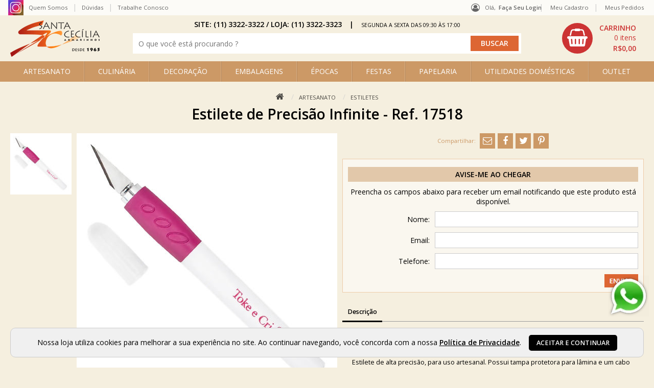

--- FILE ---
content_type: text/html; charset=utf-8
request_url: https://www.armarinhosantacecilia.com.br/estilete-de-precisao-infinite--ref-17518.94215.html
body_size: 19778
content:
<!DOCTYPE html>
<html lang="pt-BR" class="no-js" prefix="og:http://ogp.me/ns#">
<head>
<meta charset="utf-8" />
<meta http-equiv="X-UA-Compatible" content="IE=edge" />
<meta http-equiv="cache-control" content="no-cache,no-store,must-revalidate" />
<link rel='canonical' href='https://www.armarinhosantacecilia.com.br/estilete-de-precisao-infinite--ref-17518.94215.html' />
	<title>Estilete de Precisão | Bisturi | Armarinho Santa Cecília</title>
<meta property="og:title" content="Estilete de Precis&#227;o Infinite - Ref. 17518" />
<meta property="og:description" content="No Armarinhos Santa Cec&#237;lia, voc&#234; encontra Estilete Bisturi com melhor pre&#231;o e op&#231;&#245;es de frete para todo o Brasil
Direto da 25 de Mar&#231;o" />
<meta property="og:url" content="https://www.armarinhosantacecilia.com.br/estilete-de-precisao-infinite--ref-17518.94215.html" />
<meta property='og:image' content='https://www.armarinhosantacecilia.com.br/octopus/design/images/64/products/b/estilete-tokcrie.jpg' /><meta property="og:type" content="product" />

	<link rel="shortcut icon" href="/favicon.ico" type="image/x-icon" /><link href="/octopus/design/fonts/font-awesome/4.7.0/css/font-awesome.min.css" rel="stylesheet" type="text/css"><link href="https://fonts.googleapis.com/css?family=Open+Sans:400,600,700" rel="stylesheet" type="text/css"><link href="/octopus/design/css/rating.css" rel="stylesheet" type="text/css">
	<meta name="description" content="No Armarinhos Santa Cecília, você encontra Estilete Bisturi com melhor preço e opções de frete para todo o Brasil Direto da 25 de Março" />
	<meta name="viewport" content="width=device-width, initial-scale=1" />
	<meta name="keywords" content="25 de março, forminhas de doce, lembrancinha para festas, caixinha de bem-casado, fita cetim, Armarinhos Santa Cecilia, lembrancinha de casamento, lembrancinha chá de cozinha, lembrancinha chá de bebê, lembrancinha maternidade, lembrancinha nascimento, lembrancinha 15 anos, lembrancinha de aniversário" />

<script type="application/ld+json">
{
	"@context": "http://schema.org",
	"@type": "WebSite",
	"name" : "Armarinho Santa Cecília - 25 de Março",
	"alternateName" : "armarinhosantacecilia",
	"url": "https://www.armarinhosantacecilia.com.br",
	"potentialAction": {
		"@type": "SearchAction",
		"target": "https://www.armarinhosantacecilia.com.br/octopus/?m=QS&qsf=0&qs={qs}",
		"query-input": "required name=qs"
	}
}
</script>

<meta name='robots' content='INDEX,FOLLOW' />
<meta name='revisit-after' content='10 Days' />

<!--
	<link href="/octopus/design/css/zen_basic.css" rel="stylesheet" type="text/css" />
	<link href="/octopus/js/assets/magiczoom.css" rel="stylesheet" type="text/css" />
	<link href="/octopus/js/assets/SqueezeBox.css" rel="stylesheet" type="text/css" />
	<link href="/octopus/design/css/AutoComplete.css" rel="stylesheet" type="text/css" />
	<link href="/octopus/design/css/SimpleTabs.css" rel="stylesheet" type="text/css" />
-->
	<link href="/octopus/design/css/octopus-min.css?v=202202181734" rel="stylesheet" media="screen and (min-width: 1px)" />
<link href='/octopus/design/css/64_0_1_30.css' rel='stylesheet' media='screen and (min-width: 1px)' />

<!--
	<script src="https://ajax.googleapis.com/ajax/libs/jquery/1.7.2/jquery.min.js"></script>
	<script type="text/javascript">$.noConflict();</script>
	<script type="text/javascript" src="https://ajax.googleapis.com/ajax/libs/mootools/1.1.2/mootools.js"></script>
	<script type="text/javascript" src="/octopus/js/SqueezeBox.js"></script>
	<script type="text/javascript" src="/octopus/js/icarousel.js"></script>
	<script type="text/javascript" src="/octopus/js/imask.js"></script>
	<script type="text/javascript" src="/octopus/js/fvalidator.js"></script>
	<script type="text/javascript" src="/octopus/js/simpleCaptcha.js"></script>
	<script type="text/javascript" src="/octopus/js/lazyload.js"></script>

	<script type="text/javascript" src="/octopus/js/rp_lw_ee.js"></script>
	<script type="text/javascript" src="/octopus/js/zen_dhtml.js"></script>
	<script type="text/javascript" src="/octopus/js/zen_tweening.js"></script>
	<script type="text/javascript" src="/octopus/js/zen_form.js"></script>
	<script type="text/javascript" src="/octopus/js/zen_octopus.js"></script>

	<script type="text/javascript" src="https://ajax.googleapis.com/ajax/libs/swfobject/2.2/swfobject.js"></script>
	<script type="text/javascript" src="/octopus/js/magiczoom.js"></script>
	<script type="text/javascript" src="/octopus/js/JasonMoon_calendarDateInput.js"></script>

	<script type="text/javascript" src="/octopus/js/initialize.js"></script>
-->

	<script type="text/javascript" src="/octopus/js/octopus-min.ea635d39b293eb757914be40b4ce8b30.js"></script>
	<script type="text/javascript">
// <![CDATA[

// NOTE: customizations compatibility only -_-;;

function enviaDados(page) { document.location.href = page.replace(/\[\? thisConfig \?\]/gi, "/octopus/?sid=64"); }

// ]]>
	</script>



<!-- GOOGLE_TAG_MANAGER -->
<script>var dataLayer = dataLayer || [];</script>
<script>(function(w,d,s,l,i){w[l]=w[l]||[];w[l].push({'gtm.start':
new Date().getTime(),event:'gtm.js'});var f=d.getElementsByTagName(s)[0],
j=d.createElement(s),dl=l!='dataLayer'?'&l='+l:'';j.async=true;j.src=
'https://www.googletagmanager.com/gtm.js?id='+i+dl;f.parentNode.insertBefore(j,f);
})(window,document,'script','dataLayer','GTM-N37R47');</script>
<!-- GOOGLE_TAG_MANAGER -->

<meta name="facebook-domain-verification" content="0jdv5ne31fgcr230soomehdqqfrzia" />

  </head>
  <body >


<!-- GOOGLE_TAG_MANAGER -->
<noscript><iframe src='https://www.googletagmanager.com/ns.html?id=GTM-N37R47' height="0" width="0" style="display:none;visibility:hidden"></iframe></noscript>
<!-- GOOGLE_TAG_MANAGER -->


<!-- GOOGLE_DEPRECATED -->

<!-- GOOGLE_DEPRECATED -->

<script type="text/javascript" src="/octopus/js/zen_mouse.js"></script>
<style>
/* <![CDATA[ */

@-webkit-keyframes zoomInDown {
  from {
	opacity: 0;
	-webkit-transform: scale3d(.1, .1, .1) translate3d(0, -1000px, 0);
	transform: scale3d(.1, .1, .1) translate3d(0, -1000px, 0);
	-webkit-animation-timing-function: cubic-bezier(0.550, 0.055, 0.675, 0.190);
	animation-timing-function: cubic-bezier(0.550, 0.055, 0.675, 0.190);
  }

  60% {
	opacity: 1;
	-webkit-transform: scale3d(.475, .475, .475) translate3d(0, 60px, 0);
	transform: scale3d(.475, .475, .475) translate3d(0, 60px, 0);
	-webkit-animation-timing-function: cubic-bezier(0.175, 0.885, 0.320, 1);
	animation-timing-function: cubic-bezier(0.175, 0.885, 0.320, 1);
  }
}

@keyframes zoomInDown {
  from {
	opacity: 0;
	-webkit-transform: scale3d(.1, .1, .1) translate3d(0, -1000px, 0);
	transform: scale3d(.1, .1, .1) translate3d(0, -1000px, 0);
	-webkit-animation-timing-function: cubic-bezier(0.550, 0.055, 0.675, 0.190);
	animation-timing-function: cubic-bezier(0.550, 0.055, 0.675, 0.190);
  }

  60% {
	opacity: 1;
	-webkit-transform: scale3d(.475, .475, .475) translate3d(0, 60px, 0);
	transform: scale3d(.475, .475, .475) translate3d(0, 60px, 0);
	-webkit-animation-timing-function: cubic-bezier(0.175, 0.885, 0.320, 1);
	animation-timing-function: cubic-bezier(0.175, 0.885, 0.320, 1);
  }
}

.notify {
	position: fixed;
	top: 25px;
	right: 25px;
	z-index: 9999;
}

.notify article {
	position: relative;
	margin-top: 1em;
	padding: 2em;
	min-width: 256px;
	border-radius: 4px;
	background: -webkit-linear-gradient(#DDD, #999);
	background: linear-gradient(#DDD, #999);

	-webkit-animation-duration: 1s;
	animation-duration: 1s;
	-webkit-animation-fill-mode: both;
	animation-fill-mode: both;
	-webkit-animation-name: zoomInDown;
	animation-name: zoomInDown;
}

.notify-close {
	position: absolute;
	top: -12px;
	right: -12px;
	width: 25px;
	height: 25px;
}

.notify-close::after {
	display: inline-block;
	width: 25px;
	line-height: 25px;
	text-align: center;
	content: '×';
	color: #FFF;
	cursor: pointer;
	background: #606061;
	border-radius: 13px;
	box-shadow: 1px 1px 3px #000;
}

/* ]]> */
</style>
<script>
// <![CDATA[

var Notify = (function(){

	function Notify(x, options) {
		this.options = options || {};

		this.wrp = document.createElement("div");
		this.wrp.classList.add("notify");

		// render
		document.body.appendChild(this.wrp);
	}

	Notify.prototype.alert = function(x) {
		var msg = document.createElement("article")
		  , cnt  = document.createElement("div")
		  , cls = document.createElement("div")
		  , timer
		;

		function remove() {
			msg.parentNode.removeChild(msg);
			clearTimeout(timer);
		}

		cnt.classList.add("notify-content");
		cls.classList.add("notify-close");

		cls.addEventListener("click", remove);

		// render
		this.wrp.appendChild(msg);
		msg.appendChild(cnt);
		msg.appendChild(cls);

		// populate
		if(typeof x === "string") {
			cnt.innerHTML = x;
			if(typeof this.options.onAlert === "function")
				this.options.onAlert(this);
		} else if(typeof x === "function") {
			x(cnt);
		} else {
			try {
				cnt.appendChild(x);
				if(typeof this.options.onAlert === "function")
					this.options.onAlert(this);
			} catch(ex) {
				console.error(ex);
			}
		}

		// setTimeout
		timer = setTimeout(remove, this.options.duration || 5000);
		msg.addEventListener("mouseover", function(){clearTimeout(timer)});
		msg.addEventListener("mouseout", function(){
			timer = setTimeout(remove, this.options.duration || 3000);
		}.bind(this));
	}

	return Notify;
}());

var notifier = new Notify();

// compat
function sysmsg_add(m){ notifier.alert(m); }
function sysmsg_pop(){}

// ]]>
</script>
<style type="text/css" media="screen">

/* Loading -- start */
.loadingIndicator {
	position: fixed;
	top: 0;
	right: 0;
	width: 300px;
	height: 300px;
	background: #ed4e6e;
	transition: transform 0.3s;
	transform: translateX(100%) translateY(-100%) rotate(45deg);
	pointer-events: none;
}

.loadingIndicator.animate {
	transform: translateX(50%) translateY(-50%) rotate(45deg);
}

.loadingIndicator::before,
.loadingIndicator::after {
	position: absolute;
	bottom: 30px;
	left: 50%;
	display: block;
	border: 5px solid #fff;
	border-radius: 50%;
	content: '';
}

.loadingIndicator::before {
	margin-left: -40px;
	width: 80px;
	height: 80px;
	border-right-color: #bb344f;
	border-left-color: #bb344f;
	animation: spin 3s linear infinite;
}

.loadingIndicator::after {
	bottom: 50px;
	margin-left: -20px;
	width: 40px;
	height: 40px;
	border-top-color: #bb344f;
	border-bottom-color: #bb344f;
	animation: spin 1s linear infinite;
}

@keyframes spin {
	0% 		{ transform: rotate(0deg); }
	50% 	{ transform: rotate(180deg); }
	100% 	{ transform: rotate(360deg); }
}
/* Loading -- end */

</style>
<script type="text/javascript">
// <![CDATA[

var Loading = (function() {

	var pending = {};

	function Loading() {
		this.wrp = document.createElement("div");
		this.wrp.classList.add("loadingIndicator");

		// render
		document.body.appendChild(this.wrp);
	}

	Loading.prototype.begin = function(id) {
		pending[id] = true;
		this.wrp.classList.add("animate");
	}

	Loading.prototype.end = function(id) {
		delete pending[id];
		if( Object.keys(pending).length === 0 ) {
			this.wrp.classList.remove("animate");
		}
	}

	Loading.prototype.whoIsPending = function() {
		return Object.keys(pending);
	}

	return new Loading();

}());

// ]]>
</script>


<div id="container" class="framedMode">
  <div id="container_header">
    <div class="pad">


      <div id="nav-account">
<div id='nav-your-account'>
<span class='nav_title'>Olá,&nbsp;</span>
<span class='nav_login'><a href='/account/'>Faça seu login</a></span></div>

      </div>


    </div>
  </div>
  <div id="container_body">
    <div class="pad">

<div id="logo">
	<a id="logo_link" href="https://www.armarinhosantacecilia.com.br" onmouseover="window.status='acessar: homepage';return true;" onmouseout="window.status='';return true;" aria-label="home">
		<img id="logo_img" src="/octopus/design/images/64/logo.png" alt="" />
	</a>
</div>
<div id="menu0">
  <ul>
	<li><span id="mn0_0" class="mn0"><a href="https://www.instagram.com/armarinhosantacecilia/?hl=pt-br" target="_blank" onmouseover="window.status='acessar: instagram';return true;" onmouseout="window.status='';return true;"><span>instagram</span></a></span></li>
	<li><span id="mn0_1" class="mn0"><a href="https://www.armarinhosantacecilia.com.br/quem-somos" onmouseover="window.status='acessar: quem somos';return true;" onmouseout="window.status='';return true;"><span>quem somos</span></a></span></li>
	<li><span id="mn0_2" class="mn0"><a href="https://www.armarinhosantacecilia.com.br/duvidas/" onmouseover="window.status='acessar: dúvidas';return true;" onmouseout="window.status='';return true;"><span>dúvidas</span></a></span></li>
	<li><span id="mn0_3" class="mn0"><a href="https://www.armarinhosantacecilia.com.br/trabalhe-conosco/" target="_blank" onmouseover="window.status='acessar: trabalhe conosco';return true;" onmouseout="window.status='';return true;"><span>trabalhe conosco</span></a></span></li>
	<li><span id="mn0_4" class="mn0"><a href="https://www.armarinhosantacecilia.com.br/octopus/" onmouseover="window.status='acessar: homepage';return true;" onmouseout="window.status='';return true;"><span>homepage</span></a></span></li>

  </ul>
</div>

<div id="menuU">
	<input id="menuU-toggler" type="checkbox" value="active" style="display:none;" />
	<label for="menuU-toggler"></label>
	<ul>
		<li id="mnU_0_parent">
			<span id="mnU_0" class="mnU">
				<a href='https://www.armarinhosantacecilia.com.br/account/' rel="nofollow">
					<span>meu cadastro</span>
				</a>
			</span>
		</li>
		<li id="mnU_1_parent">
			<span id="mnU_1" class="mnU">
				<a href='https://www.armarinhosantacecilia.com.br/account/orders' rel="nofollow">
					<span>meus pedidos</span>
				</a>
			</span>
		</li>

		<li id="mnU_2_parent"><span id="mnU_2" class="mnU"><a href="javascript:closeCart('https://www.armarinhosantacecilia.com.br/octopus/?sid=64',false);" onmouseover="window.status='acessar: fechar compra';return true" onmouseout="window.status='';return true"><span>meu carrinho</span></a></span></li>


	</ul>
</div>

<div id="menu1">
	<input id="menu1-toggle" name="chkMenu1Togle" type="checkbox" style="display:none;" />
	<label for="menu1-toggle" class="toggle"></label>
	<ul id='ddm'>
	<li id='ddm_5' class='ddm_parent ddm_lvl0'><h2><a id='ddm_5_link' href='https://www.armarinhosantacecilia.com.br/artesanato'>ARTESANATO</a></h2>
		<ul>
		<li id='ddm_5_2333' class='ddm_lvl1'><h3><a href='https://www.armarinhosantacecilia.com.br/artesanato/acessorios'><span>Acessórios</span></a></h3></li>
		<li id='ddm_5_35' class='ddm_lvl1'><h3><a href='https://www.armarinhosantacecilia.com.br/artesanato/acessorios-para-pintura'><span>Acessórios para Pintura</span></a></h3></li>
		<li id='ddm_5_103' class='ddm_lvl1'><h3><a href='https://www.armarinhosantacecilia.com.br/artesanato/alicates'><span>Alicates</span></a></h3></li>
		<li id='ddm_5_51' class='ddm_lvl1'><h3><a href='https://www.armarinhosantacecilia.com.br/artesanato/anilinas'><span>Anilinas</span></a></h3></li>
		<li id='ddm_5_76' class='ddm_lvl1'><h3><a href='https://www.armarinhosantacecilia.com.br/artesanato/arames'><span>Arames</span></a></h3></li>
		<li id='ddm_5_24' class='ddm_lvl1'><h3><a href='https://www.armarinhosantacecilia.com.br/artesanato/auxiliares-para-pintura'><span>Auxiliares para Pintura</span></a></h3></li>
		<li id='ddm_5_324' class='ddm_lvl1'><h3><a href='https://www.armarinhosantacecilia.com.br/artesanato/bastidores'><span>Bastidores</span></a></h3></li>
		<li id='ddm_5_101' class='ddm_lvl1'><h3><a href='https://www.armarinhosantacecilia.com.br/artesanato/biscuit'><span>Biscuit</span></a></h3></li>
		<li id='ddm_5_204' class='ddm_lvl1'><h3><a href='https://www.armarinhosantacecilia.com.br/artesanato/caneta-para-tecido'><span>Caneta para Tecido</span></a></h3></li>
		<li id='ddm_5_263' class='ddm_lvl1'><h3><a href='https://www.armarinhosantacecilia.com.br/artesanato/canetas-artisticas'><span>Canetas Artísticas</span></a></h3></li>
		<li id='ddm_5_316' class='ddm_lvl1'><h3><a href='https://www.armarinhosantacecilia.com.br/artesanato/cola-quente'><span>Cola Quente</span></a></h3></li>
		<li id='ddm_5_45' class='ddm_lvl1'><h3><a href='https://www.armarinhosantacecilia.com.br/artesanato/colas'><span>Colas</span></a></h3></li>
		<li id='ddm_5_38' class='ddm_lvl1'><h3><a href='https://www.armarinhosantacecilia.com.br/artesanato/corante-para-tecido'><span>Corante para Tecido</span></a></h3></li>
		<li id='ddm_5_4349' class='ddm_lvl1'><h3><a href='https://www.armarinhosantacecilia.com.br/artesanato/enchimentos'><span>Enchimentos</span></a></h3></li>
		<li id='ddm_5_26' class='ddm_lvl1'><h3><a href='https://www.armarinhosantacecilia.com.br/artesanato/esmalte-vitral'><span>Esmalte Vitral</span></a></h3></li>
		<li id='ddm_5_306' class='ddm_lvl1'><h3><a href='https://www.armarinhosantacecilia.com.br/artesanato/essencias'><span>Essências</span></a></h3></li>
		<li id='ddm_5_104' class='ddm_lvl1'><h3><a href='https://www.armarinhosantacecilia.com.br/artesanato/estiletes'><span>Estiletes</span></a></h3></li>
		<li id='ddm_5_4338' class='ddm_lvl1'><h3><a href='https://www.armarinhosantacecilia.com.br/artesanato/feltro'><span>Feltro</span></a></h3></li>
		<li id='ddm_5_4372' class='ddm_lvl1'><h3><a href='https://www.armarinhosantacecilia.com.br/artesanato/ferramentas'><span>Ferramentas </span></a></h3></li>
		<li id='ddm_5_307' class='ddm_lvl1'><h3><a href='https://www.armarinhosantacecilia.com.br/artesanato/fio-de-silicone'><span>Fio de Silicone</span></a></h3></li>
		<li id='ddm_5_146' class='ddm_lvl1'><h3><a href='https://www.armarinhosantacecilia.com.br/artesanato/fita-espelhada'><span>Fita Espelhada</span></a></h3></li>
		<li id='ddm_5_75' class='ddm_lvl1'><h3><a href='https://www.armarinhosantacecilia.com.br/artesanato/fita-floral'><span>Fita Floral</span></a></h3></li>
		<li id='ddm_5_213' class='ddm_lvl1'><h3><a href='https://www.armarinhosantacecilia.com.br/artesanato/folhas'><span>Folhas</span></a></h3></li>
		<li id='ddm_5_70' class='ddm_lvl1'><h3><a href='https://www.armarinhosantacecilia.com.br/artesanato/glitter'><span>Glitter</span></a></h3></li>
		<li id='ddm_5_325' class='ddm_lvl1'><h3><a href='https://www.armarinhosantacecilia.com.br/artesanato/guardanapos'><span>Guardanapos</span></a></h3></li>
		<li id='ddm_5_80' class='ddm_lvl1'><h3><a href='https://www.armarinhosantacecilia.com.br/artesanato/imas'><span>Imãs</span></a></h3></li>
		<li id='ddm_5_40' class='ddm_lvl1'><h3><a href='https://www.armarinhosantacecilia.com.br/artesanato/ingredientes-para-vela'><span>Ingredientes para Vela</span></a></h3></li>
		<li id='ddm_5_46' class='ddm_parent ddm_lvl1'><h3><a href='https://www.armarinhosantacecilia.com.br/artesanato/isopor'>Isopor</a></h3>
			<ul>
			<li id='ddm_5_46_51' class='ddm_lvl2'><a href='https://www.armarinhosantacecilia.com.br/artesanato/isopor/bola-de-isopor'><span>Bola de Isopor</span></a></li>
			<li id='ddm_5_46_2237' class='ddm_lvl2'><a href='https://www.armarinhosantacecilia.com.br/artesanato/isopor/cone-de-isopor'><span>Cone de Isopor</span></a></li>
			<li id='ddm_5_46_55' class='ddm_lvl2'><a href='https://www.armarinhosantacecilia.com.br/artesanato/isopor/cortador-de-isopor'><span>Cortador de Isopor</span></a></li>
			<li id='ddm_5_46_1228' class='ddm_lvl2'><a href='https://www.armarinhosantacecilia.com.br/artesanato/isopor/discos-de-isopor'><span>Discos de Isopor</span></a></li>
			<li id='ddm_5_46_54' class='ddm_lvl2'><a href='https://www.armarinhosantacecilia.com.br/artesanato/isopor/perola-de-isopor'><span>Pérola de Isopor</span></a></li>
			<li id='ddm_5_46_1231' class='ddm_lvl2'><a href='https://www.armarinhosantacecilia.com.br/artesanato/isopor/funkopop'><span>Funkopop</span></a></li>
			</ul>
		</li>
		<li id='ddm_5_54' class='ddm_lvl1'><h3><a href='https://www.armarinhosantacecilia.com.br/artesanato/lantejoulas'><span>Lantejoulas</span></a></h3></li>
		<li id='ddm_5_53' class='ddm_lvl1'><h3><a href='https://www.armarinhosantacecilia.com.br/artesanato/linha-de-nylon'><span>Linha de Nylon</span></a></h3></li>
		<li id='ddm_5_4385' class='ddm_lvl1'><h3><a href='https://www.armarinhosantacecilia.com.br/artesanato/linhas-e-barbantes'><span>Linhas e Barbantes</span></a></h3></li>
		<li id='ddm_5_4373' class='ddm_lvl1'><h3><a href='https://www.armarinhosantacecilia.com.br/artesanato/materiais-para-artesanato'><span>Materiais para Artesanato</span></a></h3></li>
		<li id='ddm_5_41' class='ddm_lvl1'><h3><a href='https://www.armarinhosantacecilia.com.br/artesanato/meias-de-seda-e-auxiliares'><span>Meias de Seda e Auxiliares</span></a></h3></li>
		<li id='ddm_5_319' class='ddm_lvl1'><h3><a href='https://www.armarinhosantacecilia.com.br/artesanato/micangas'><span>Miçangas</span></a></h3></li>
		<li id='ddm_5_226' class='ddm_lvl1'><h3><a href='https://www.armarinhosantacecilia.com.br/artesanato/olhos-moveis'><span>Olhos Móveis</span></a></h3></li>
		<li id='ddm_5_224' class='ddm_lvl1'><h3><a href='https://www.armarinhosantacecilia.com.br/artesanato/organizadores'><span>Organizadores</span></a></h3></li>
		<li id='ddm_5_227' class='ddm_lvl1'><h3><a href='https://www.armarinhosantacecilia.com.br/artesanato/patchwork'><span>Patchwork</span></a></h3></li>
		<li id='ddm_5_4342' class='ddm_lvl1'><h3><a href='https://www.armarinhosantacecilia.com.br/artesanato/patina'><span>Pátina</span></a></h3></li>
		<li id='ddm_5_237' class='ddm_lvl1'><h3><a href='https://www.armarinhosantacecilia.com.br/artesanato/perolas'><span>Pérolas</span></a></h3></li>
		<li id='ddm_5_188' class='ddm_lvl1'><h3><a href='https://www.armarinhosantacecilia.com.br/artesanato/pinceis'><span>Pincéis</span></a></h3></li>
		<li id='ddm_5_74' class='ddm_lvl1'><h3><a href='https://www.armarinhosantacecilia.com.br/artesanato/pirografo'><span>Pirógrafo</span></a></h3></li>
		<li id='ddm_5_182' class='ddm_lvl1'><h3><a href='https://www.armarinhosantacecilia.com.br/artesanato/pistilo'><span>Pistilo</span></a></h3></li>
		<li id='ddm_5_329' class='ddm_lvl1'><h3><a href='https://www.armarinhosantacecilia.com.br/artesanato/pom-pom'><span>Pom Pom</span></a></h3></li>
		<li id='ddm_5_4387' class='ddm_lvl1'><h3><a href='https://www.armarinhosantacecilia.com.br/artesanato/portaguardanapo--argolas'><span>Porta-Guardanapo - Argolas</span></a></h3></li>
		<li id='ddm_5_260' class='ddm_lvl1'><h3><a href='https://www.armarinhosantacecilia.com.br/artesanato/purpurina'><span>Purpurina</span></a></h3></li>
		<li id='ddm_5_249' class='ddm_lvl1'><h3><a href='https://www.armarinhosantacecilia.com.br/artesanato/resinas'><span>Resinas</span></a></h3></li>
		<li id='ddm_5_4' class='ddm_lvl1'><h3><a href='https://www.armarinhosantacecilia.com.br/artesanato/scrapbook'><span>Scrapbook</span></a></h3></li>
		<li id='ddm_5_236' class='ddm_lvl1'><h3><a href='https://www.armarinhosantacecilia.com.br/artesanato/strass-adesivo'><span>Strass Adesivo</span></a></h3></li>
		<li id='ddm_5_221' class='ddm_lvl1'><h3><a href='https://www.armarinhosantacecilia.com.br/artesanato/tecidos'><span>Tecidos</span></a></h3></li>
		<li id='ddm_5_328' class='ddm_lvl1'><h3><a href='https://www.armarinhosantacecilia.com.br/artesanato/tempera-guache'><span>Tempera Guache</span></a></h3></li>
		<li id='ddm_5_322' class='ddm_lvl1'><h3><a href='https://www.armarinhosantacecilia.com.br/artesanato/tiara-lisa'><span>Tiara Lisa</span></a></h3></li>
		<li id='ddm_5_20' class='ddm_lvl1'><h3><a href='https://www.armarinhosantacecilia.com.br/artesanato/tinta-acrilica'><span>Tinta Acrílica</span></a></h3></li>
		<li id='ddm_5_30' class='ddm_lvl1'><h3><a href='https://www.armarinhosantacecilia.com.br/artesanato/tinta-acrilica-para-tela'><span>Tinta Acrílica para Tela</span></a></h3></li>
		<li id='ddm_5_4386' class='ddm_lvl1'><h3><a href='https://www.armarinhosantacecilia.com.br/artesanato/tinta-chalk'><span>Tinta Chalk </span></a></h3></li>
		<li id='ddm_5_28' class='ddm_lvl1'><h3><a href='https://www.armarinhosantacecilia.com.br/artesanato/tinta-craquelex-acrilex'><span>Tinta Craquelex Acrilex</span></a></h3></li>
		<li id='ddm_5_31' class='ddm_lvl1'><h3><a href='https://www.armarinhosantacecilia.com.br/artesanato/tinta-oleo-para-tela-acrilex'><span>Tinta Óleo para Tela Acrilex</span></a></h3></li>
		<li id='ddm_5_95' class='ddm_lvl1'><h3><a href='https://www.armarinhosantacecilia.com.br/artesanato/tinta-para-couro'><span>Tinta para Couro</span></a></h3></li>
		<li id='ddm_5_19' class='ddm_lvl1'><h3><a href='https://www.armarinhosantacecilia.com.br/artesanato/tinta-para-seda-acrilex'><span>Tinta para Seda Acrilex</span></a></h3></li>
		<li id='ddm_5_16' class='ddm_lvl1'><h3><a href='https://www.armarinhosantacecilia.com.br/artesanato/tinta-relevo'><span>Tinta Relevo</span></a></h3></li>
		<li id='ddm_5_34' class='ddm_lvl1'><h3><a href='https://www.armarinhosantacecilia.com.br/artesanato/tinta-spray'><span>Tinta Spray</span></a></h3></li>
		<li id='ddm_5_2' class='ddm_parent ddm_lvl1'><h3><a href='https://www.armarinhosantacecilia.com.br/artesanato/tinta-tecido'>Tinta Tecido</a></h3>
			<ul>
			<li id='ddm_5_2_31' class='ddm_lvl2'><a href='https://www.armarinhosantacecilia.com.br/artesanato/tinta-tecido/acripuff-35ml'><span>Acripuff 35ML</span></a></li>
			<li id='ddm_5_2_39' class='ddm_lvl2'><a href='https://www.armarinhosantacecilia.com.br/artesanato/tinta-tecido/caneta-para-tecido-acrilpen'><span>Caneta para Tecido Acrilpen</span></a></li>
			<li id='ddm_5_2_36' class='ddm_lvl2'><a href='https://www.armarinhosantacecilia.com.br/artesanato/tinta-tecido/fluorescente-37-ml'><span>Fluorescente 37 ML</span></a></li>
			<li id='ddm_5_2_30' class='ddm_lvl2'><a href='https://www.armarinhosantacecilia.com.br/artesanato/tinta-tecido/fosca-250ml'><span>Fosca 250ML</span></a></li>
			<li id='ddm_5_2_2' class='ddm_lvl2'><a href='https://www.armarinhosantacecilia.com.br/artesanato/tinta-tecido/fosca-37ml'><span>Fosca 37ML</span></a></li>
			<li id='ddm_5_2_37' class='ddm_lvl2'><a href='https://www.armarinhosantacecilia.com.br/artesanato/tinta-tecido/gliter-37ml'><span>Gliter 37ML</span></a></li>
			<li id='ddm_5_2_35' class='ddm_lvl2'><a href='https://www.armarinhosantacecilia.com.br/artesanato/tinta-tecido/metalica-37ml'><span>Metálica 37ML</span></a></li>
			<li id='ddm_5_2_184' class='ddm_lvl2'><a href='https://www.armarinhosantacecilia.com.br/artesanato/tinta-tecido/pinta-tecido-31ml'><span>Pinta Tecido 31ML</span></a></li>
			</ul>
		</li>
		<li id='ddm_5_27' class='ddm_lvl1'><h3><a href='https://www.armarinhosantacecilia.com.br/artesanato/tinta-vitral'><span>Tinta Vitral</span></a></h3></li>
		<li id='ddm_5_247' class='ddm_lvl1'><h3><a href='https://www.armarinhosantacecilia.com.br/artesanato/tinta-vitro-150'><span>Tinta Vitro 150°</span></a></h3></li>
		<li id='ddm_5_22' class='ddm_lvl1'><h3><a href='https://www.armarinhosantacecilia.com.br/artesanato/tintas-pva'><span>Tintas PVA</span></a></h3></li>
		</ul>
	</li>
	<li id='ddm_4' class='ddm_parent ddm_lvl0'><h2><a id='ddm_4_link' href='https://www.armarinhosantacecilia.com.br/culinaria'>CULINÁRIA</a></h2>
		<ul>
		<li id='ddm_4_111' class='ddm_lvl1'><h3><a href='https://www.armarinhosantacecilia.com.br/culinaria/acessorios'><span>Acessórios</span></a></h3></li>
		<li id='ddm_4_112' class='ddm_lvl1'><h3><a href='https://www.armarinhosantacecilia.com.br/culinaria/bicos-de-confeitar'><span>Bicos de Confeitar</span></a></h3></li>
		<li id='ddm_4_108' class='ddm_lvl1'><h3><a href='https://www.armarinhosantacecilia.com.br/culinaria/corantes'><span>Corantes</span></a></h3></li>
		<li id='ddm_4_4333' class='ddm_lvl1'><h3><a href='https://www.armarinhosantacecilia.com.br/culinaria/cortadores-_-ejetores'><span>Cortadores / Ejetores</span></a></h3></li>
		<li id='ddm_4_190' class='ddm_lvl1'><h3><a href='https://www.armarinhosantacecilia.com.br/culinaria/cupcake'><span>Cupcake</span></a></h3></li>
		<li id='ddm_4_2332' class='ddm_lvl1'><h3><a href='https://www.armarinhosantacecilia.com.br/culinaria/discos-de-isopor'><span>Discos de Isopor</span></a></h3></li>
		<li id='ddm_4_4375' class='ddm_lvl1'><h3><a href='https://www.armarinhosantacecilia.com.br/culinaria/embalagens'><span>Embalagens</span></a></h3></li>
		<li id='ddm_4_4389' class='ddm_lvl1'><h3><a href='https://www.armarinhosantacecilia.com.br/culinaria/espetos-para-aperitivo'><span>Espetos para Aperitivo</span></a></h3></li>
		<li id='ddm_4_276' class='ddm_lvl1'><h3><a href='https://www.armarinhosantacecilia.com.br/culinaria/essencias'><span>Essências</span></a></h3></li>
		<li id='ddm_4_288' class='ddm_lvl1'><h3><a href='https://www.armarinhosantacecilia.com.br/culinaria/forma-de-aluminio'><span>Forma de Alumínio </span></a></h3></li>
		<li id='ddm_4_327' class='ddm_lvl1'><h3><a href='https://www.armarinhosantacecilia.com.br/culinaria/formas-forneaveis'><span>Formas Forneáveis</span></a></h3></li>
		<li id='ddm_4_193' class='ddm_lvl1'><h3><a href='https://www.armarinhosantacecilia.com.br/culinaria/forminhas-de-papel'><span>Forminhas de Papel</span></a></h3></li>
		<li id='ddm_4_107' class='ddm_lvl1'><h3><a href='https://www.armarinhosantacecilia.com.br/culinaria/ingredientes'><span>Ingredientes</span></a></h3></li>
		<li id='ddm_4_272' class='ddm_lvl1'><h3><a href='https://www.armarinhosantacecilia.com.br/culinaria/po-para-decoracao'><span>Pó para Decoração</span></a></h3></li>
		<li id='ddm_4_295' class='ddm_lvl1'><h3><a href='https://www.armarinhosantacecilia.com.br/culinaria/renda-de-biscuit'><span>Renda de Biscuit</span></a></h3></li>
		<li id='ddm_4_273' class='ddm_lvl1'><h3><a href='https://www.armarinhosantacecilia.com.br/culinaria/sacos-de-confeitar'><span>Sacos de Confeitar</span></a></h3></li>
		<li id='ddm_4_166' class='ddm_lvl1'><h3><a href='https://www.armarinhosantacecilia.com.br/culinaria/moldes-para-chocolate'><span>Moldes para Chocolate</span></a></h3></li>
		<li id='ddm_4_275' class='ddm_lvl1'><h3><a href='https://www.armarinhosantacecilia.com.br/culinaria/suportes-e-tabuleiros'><span>Suportes e Tabuleiros</span></a></h3></li>
		<li id='ddm_4_251' class='ddm_lvl1'><h3><a href='https://www.armarinhosantacecilia.com.br/culinaria/toalha-rendada-de-papel'><span>Toalha Rendada de Papel</span></a></h3></li>
		<li id='ddm_4_292' class='ddm_lvl1'><h3><a href='https://www.armarinhosantacecilia.com.br/culinaria/trufas-e-bombons--embalagens'><span>Trufas e Bombons - Embalagens</span></a></h3></li>
		</ul>
	</li>
	<li id='ddm_3' class='ddm_parent ddm_lvl0'><h2><a id='ddm_3_link' href='https://www.armarinhosantacecilia.com.br/decoracao'>DECORAÇÃO</a></h2>
		<ul>
		<li id='ddm_3_266' class='ddm_lvl1'><h3><a href='https://www.armarinhosantacecilia.com.br/decoracao/cestas'><span>Cestas</span></a></h3></li>
		<li id='ddm_3_315' class='ddm_lvl1'><h3><a href='https://www.armarinhosantacecilia.com.br/decoracao/decoracoes-em-madeira'><span>Decorações em Madeira</span></a></h3></li>
		<li id='ddm_3_4346' class='ddm_lvl1'><h3><a href='https://www.armarinhosantacecilia.com.br/decoracao/fibras-naturais'><span>Fibras Naturais</span></a></h3></li>
		<li id='ddm_3_4357' class='ddm_lvl1'><h3><a href='https://www.armarinhosantacecilia.com.br/decoracao/flores-secas'><span>Flores Secas</span></a></h3></li>
		<li id='ddm_3_4336' class='ddm_lvl1'><h3><a href='https://www.armarinhosantacecilia.com.br/decoracao/iluminacao'><span>Iluminação</span></a></h3></li>
		<li id='ddm_3_287' class='ddm_lvl1'><h3><a href='https://www.armarinhosantacecilia.com.br/decoracao/pecas-de-decoracao'><span>Peças de Decoração</span></a></h3></li>
		<li id='ddm_3_267' class='ddm_lvl1'><h3><a href='https://www.armarinhosantacecilia.com.br/decoracao/plantas-artificiais'><span>Plantas Artificiais</span></a></h3></li>
		<li id='ddm_3_268' class='ddm_lvl1'><h3><a href='https://www.armarinhosantacecilia.com.br/decoracao/quadros'><span>Quadros</span></a></h3></li>
		<li id='ddm_3_313' class='ddm_lvl1'><h3><a href='https://www.armarinhosantacecilia.com.br/decoracao/sousplat'><span>Sousplat</span></a></h3></li>
		<li id='ddm_3_269' class='ddm_lvl1'><h3><a href='https://www.armarinhosantacecilia.com.br/decoracao/vasos'><span>Vasos</span></a></h3></li>
		<li id='ddm_3_271' class='ddm_lvl1'><h3><a href='https://www.armarinhosantacecilia.com.br/decoracao/velas'><span>Velas</span></a></h3></li>
		<li id='ddm_3_270' class='ddm_lvl1'><h3><a href='https://www.armarinhosantacecilia.com.br/decoracao/vidros'><span>Vidros</span></a></h3></li>
		</ul>
	</li>
	<li id='ddm_6' class='ddm_parent ddm_lvl0'><h2><a id='ddm_6_link' href='https://www.armarinhosantacecilia.com.br/embalagens'>EMBALAGENS</a></h2>
		<ul>
		<li id='ddm_6_312' class='ddm_lvl1'><h3><a href='https://www.armarinhosantacecilia.com.br/embalagens/barbantes'><span>Barbantes</span></a></h3></li>
		<li id='ddm_6_114' class='ddm_lvl1'><h3><a href='https://www.armarinhosantacecilia.com.br/embalagens/caixas-de-acetato'><span>Caixas de Acetato</span></a></h3></li>
		<li id='ddm_6_217' class='ddm_lvl1'><h3><a href='https://www.armarinhosantacecilia.com.br/embalagens/caixas-de-acrilico'><span>Caixas de Acrílico</span></a></h3></li>
		<li id='ddm_6_264' class='ddm_lvl1'><h3><a href='https://www.armarinhosantacecilia.com.br/embalagens/caixas-de-presente'><span>Caixas de Presente</span></a></h3></li>
		<li id='ddm_6_157' class='ddm_lvl1'><h3><a href='https://www.armarinhosantacecilia.com.br/embalagens/caixas-kraft'><span>Caixas Kraft</span></a></h3></li>
		<li id='ddm_6_262' class='ddm_lvl1'><h3><a href='https://www.armarinhosantacecilia.com.br/embalagens/caixas-para-doces-finos'><span>Caixas para Doces Finos</span></a></h3></li>
		<li id='ddm_6_239' class='ddm_lvl1'><h3><a href='https://www.armarinhosantacecilia.com.br/embalagens/celofane'><span>Celofane</span></a></h3></li>
		<li id='ddm_6_265' class='ddm_lvl1'><h3><a href='https://www.armarinhosantacecilia.com.br/embalagens/cestas'><span>Cestas</span></a></h3></li>
		<li id='ddm_6_309' class='ddm_lvl1'><h3><a href='https://www.armarinhosantacecilia.com.br/embalagens/cordoes-decorativos'><span>Cordões Decorativos</span></a></h3></li>
		<li id='ddm_6_4350' class='ddm_lvl1'><h3><a href='https://www.armarinhosantacecilia.com.br/embalagens/etiquetas-_-adesivos'><span>Etiquetas / Adesivos</span></a></h3></li>
		<li id='ddm_6_291' class='ddm_lvl1'><h3><a href='https://www.armarinhosantacecilia.com.br/embalagens/fecho-pratico'><span>Fecho Prático</span></a></h3></li>
		<li id='ddm_6_219' class='ddm_lvl1'><h3><a href='https://www.armarinhosantacecilia.com.br/embalagens/fios-de-sisal-juta-e-rami'><span>Fios de Sisal, Juta e Rami</span></a></h3></li>
		<li id='ddm_6_4388' class='ddm_lvl1'><h3><a href='https://www.armarinhosantacecilia.com.br/embalagens/fita-chiffon'><span>Fita Chiffon</span></a></h3></li>
		<li id='ddm_6_65' class='ddm_lvl1'><h3><a href='https://www.armarinhosantacecilia.com.br/embalagens/fitas-de-cetim'><span>Fitas de Cetim</span></a></h3></li>
		<li id='ddm_6_67' class='ddm_lvl1'><h3><a href='https://www.armarinhosantacecilia.com.br/embalagens/fitas-de-gorgurao'><span>Fitas de Gorgurão</span></a></h3></li>
		<li id='ddm_6_330' class='ddm_lvl1'><h3><a href='https://www.armarinhosantacecilia.com.br/embalagens/fitas-de-juta'><span>Fitas de Juta</span></a></h3></li>
		<li id='ddm_6_73' class='ddm_lvl1'><h3><a href='https://www.armarinhosantacecilia.com.br/embalagens/fitas-de-organza'><span>Fitas de Organza</span></a></h3></li>
		<li id='ddm_6_245' class='ddm_lvl1'><h3><a href='https://www.armarinhosantacecilia.com.br/embalagens/fitas-de-tnt'><span>Fitas de T.N.T</span></a></h3></li>
		<li id='ddm_6_228' class='ddm_lvl1'><h3><a href='https://www.armarinhosantacecilia.com.br/embalagens/fitas-decorativas'><span>Fitas Decorativas</span></a></h3></li>
		<li id='ddm_6_310' class='ddm_lvl1'><h3><a href='https://www.armarinhosantacecilia.com.br/embalagens/fitas-metalizadas'><span>Fitas Metalizadas</span></a></h3></li>
		<li id='ddm_6_81' class='ddm_lvl1'><h3><a href='https://www.armarinhosantacecilia.com.br/embalagens/fitas-metaloide'><span>Fitas Metalóide</span></a></h3></li>
		<li id='ddm_6_4358' class='ddm_lvl1'><h3><a href='https://www.armarinhosantacecilia.com.br/embalagens/fitas-plasticas'><span>Fitas Plásticas</span></a></h3></li>
		<li id='ddm_6_298' class='ddm_lvl1'><h3><a href='https://www.armarinhosantacecilia.com.br/embalagens/fitilho-plastico'><span>Fitilho Plástico</span></a></h3></li>
		<li id='ddm_6_155' class='ddm_lvl1'><h3><a href='https://www.armarinhosantacecilia.com.br/embalagens/laco-facil'><span>Laço Fácil</span></a></h3></li>
		<li id='ddm_6_192' class='ddm_lvl1'><h3><a href='https://www.armarinhosantacecilia.com.br/embalagens/potinho-de-acrilico'><span>Potinho de Acrílico</span></a></h3></li>
		<li id='ddm_6_331' class='ddm_lvl1'><h3><a href='https://www.armarinhosantacecilia.com.br/embalagens/rendas'><span>Rendas</span></a></h3></li>
		<li id='ddm_6_150' class='ddm_lvl1'><h3><a href='https://www.armarinhosantacecilia.com.br/embalagens/saco-de-celofane-transparente'><span>Saco de Celofane Transparente</span></a></h3></li>
		<li id='ddm_6_130' class='ddm_lvl1'><h3><a href='https://www.armarinhosantacecilia.com.br/embalagens/saco-de-juta'><span>Saco de Juta</span></a></h3></li>
		<li id='ddm_6_248' class='ddm_lvl1'><h3><a href='https://www.armarinhosantacecilia.com.br/embalagens/sacolas-de-papel'><span>Sacolas de Papel</span></a></h3></li>
		<li id='ddm_6_129' class='ddm_lvl1'><h3><a href='https://www.armarinhosantacecilia.com.br/embalagens/sacos-_-sacolas-de-tnt'><span>Sacos / Sacolas de T.N.T</span></a></h3></li>
		<li id='ddm_6_4337' class='ddm_lvl1'><h3><a href='https://www.armarinhosantacecilia.com.br/embalagens/sacos-metalizados'><span>Sacos Metalizados</span></a></h3></li>
		<li id='ddm_6_305' class='ddm_lvl1'><h3><a href='https://www.armarinhosantacecilia.com.br/embalagens/sacos-para-lembrancinhas'><span>Sacos para Lembrancinhas</span></a></h3></li>
		</ul>
	</li>
	<li id='ddm_7' class='ddm_parent ddm_lvl0'><h2><a id='ddm_7_link' href='https://www.armarinhosantacecilia.com.br/epocas'>ÉPOCAS</a></h2>
		<ul>
		<li id='ddm_7_231' class='ddm_lvl1'><h3><a href='https://www.armarinhosantacecilia.com.br/epocas/brasil'><span>Brasil</span></a></h3></li>
		<li id='ddm_7_55' class='ddm_parent ddm_lvl1'><h3><a href='https://www.armarinhosantacecilia.com.br/epocas/carnaval'>Carnaval </a></h3>
			<ul>
			<li id='ddm_7_55_2250' class='ddm_lvl2'><a href='https://www.armarinhosantacecilia.com.br/epocas/carnaval/animacao'><span>Animação </span></a></li>
			<li id='ddm_7_55_2247' class='ddm_lvl2'><a href='https://www.armarinhosantacecilia.com.br/epocas/carnaval/chapeus'><span>Chapéus</span></a></li>
			<li id='ddm_7_55_2248' class='ddm_lvl2'><a href='https://www.armarinhosantacecilia.com.br/epocas/carnaval/colar'><span>Colar </span></a></li>
			<li id='ddm_7_55_2244' class='ddm_lvl2'><a href='https://www.armarinhosantacecilia.com.br/epocas/carnaval/fantasia'><span>Fantasia </span></a></li>
			<li id='ddm_7_55_2242' class='ddm_lvl2'><a href='https://www.armarinhosantacecilia.com.br/epocas/carnaval/mascaras'><span>Máscaras </span></a></li>
			<li id='ddm_7_55_2243' class='ddm_lvl2'><a href='https://www.armarinhosantacecilia.com.br/epocas/carnaval/oculos'><span>Óculos</span></a></li>
			<li id='ddm_7_55_2245' class='ddm_lvl2'><a href='https://www.armarinhosantacecilia.com.br/epocas/carnaval/tiaras'><span>Tiaras</span></a></li>
			</ul>
		</li>
		<li id='ddm_7_242' class='ddm_lvl1'><h3><a href='https://www.armarinhosantacecilia.com.br/epocas/dia-das-criancas'><span>Dia das Crianças</span></a></h3></li>
		<li id='ddm_7_240' class='ddm_lvl1'><h3><a href='https://www.armarinhosantacecilia.com.br/epocas/dia-das-maes-e-dos-namorados'><span>Dia das Mães e dos Namorados</span></a></h3></li>
		<li id='ddm_7_243' class='ddm_lvl1'><h3><a href='https://www.armarinhosantacecilia.com.br/epocas/dia-dos-pais'><span>Dia dos Pais</span></a></h3></li>
		<li id='ddm_7_183' class='ddm_parent ddm_lvl1'><h3><a href='https://www.armarinhosantacecilia.com.br/epocas/festa-junina'>Festa Junina</a></h3>
			<ul>
			<li id='ddm_7_183_198' class='ddm_lvl2'><a href='https://www.armarinhosantacecilia.com.br/epocas/festa-junina/baloes'><span>Balões</span></a></li>
			<li id='ddm_7_183_197' class='ddm_lvl2'><a href='https://www.armarinhosantacecilia.com.br/epocas/festa-junina/bandeirolas'><span>Bandeirolas</span></a></li>
			<li id='ddm_7_183_202' class='ddm_lvl2'><a href='https://www.armarinhosantacecilia.com.br/epocas/festa-junina/chapeus'><span>Chapéus</span></a></li>
			<li id='ddm_7_183_205' class='ddm_lvl2'><a href='https://www.armarinhosantacecilia.com.br/epocas/festa-junina/embalagens'><span>Embalagens</span></a></li>
			<li id='ddm_7_183_210' class='ddm_lvl2'><a href='https://www.armarinhosantacecilia.com.br/epocas/festa-junina/enfeites-decorativos'><span>Enfeites Decorativos</span></a></li>
			<li id='ddm_7_183_199' class='ddm_lvl2'><a href='https://www.armarinhosantacecilia.com.br/epocas/festa-junina/espantalhos'><span>Espantalhos</span></a></li>
			<li id='ddm_7_183_200' class='ddm_lvl2'><a href='https://www.armarinhosantacecilia.com.br/epocas/festa-junina/fios-de-sisal-rami-e-juta'><span>Fios de Sisal, Rami e Juta</span></a></li>
			<li id='ddm_7_183_2234' class='ddm_lvl2'><a href='https://www.armarinhosantacecilia.com.br/epocas/festa-junina/fitas'><span>Fitas</span></a></li>
			<li id='ddm_7_183_212' class='ddm_lvl2'><a href='https://www.armarinhosantacecilia.com.br/epocas/festa-junina/jogos-e-lembrancinhas'><span>Jogos e Lembrancinhas</span></a></li>
			<li id='ddm_7_183_201' class='ddm_lvl2'><a href='https://www.armarinhosantacecilia.com.br/epocas/festa-junina/juta'><span>Juta</span></a></li>
			<li id='ddm_7_183_206' class='ddm_lvl2'><a href='https://www.armarinhosantacecilia.com.br/epocas/festa-junina/paineis'><span>Painéis</span></a></li>
			<li id='ddm_7_183_203' class='ddm_lvl2'><a href='https://www.armarinhosantacecilia.com.br/epocas/festa-junina/palitos'><span>Palitos</span></a></li>
			<li id='ddm_7_183_204' class='ddm_lvl2'><a href='https://www.armarinhosantacecilia.com.br/epocas/festa-junina/placas-e-adesivos'><span>Placas e Adesivos</span></a></li>
			</ul>
		</li>
		<li id='ddm_7_321' class='ddm_lvl1'><h3><a href='https://www.armarinhosantacecilia.com.br/epocas/halloween'><span>Halloween</span></a></h3></li>
		<li id='ddm_7_106' class='ddm_parent ddm_lvl1'><h3><a href='https://www.armarinhosantacecilia.com.br/epocas/natal'>Natal</a></h3>
			<ul>
			<li id='ddm_7_106_98' class='ddm_lvl2'><a href='https://www.armarinhosantacecilia.com.br/epocas/natal/arvores-de-natal'><span>Árvores de Natal</span></a></li>
			<li id='ddm_7_106_92' class='ddm_lvl2'><a href='https://www.armarinhosantacecilia.com.br/epocas/natal/bolas-natalinas'><span>Bolas Natalinas</span></a></li>
			<li id='ddm_7_106_216' class='ddm_lvl2'><a href='https://www.armarinhosantacecilia.com.br/epocas/natal/cestas'><span>Cestas</span></a></li>
			<li id='ddm_7_106_163' class='ddm_lvl2'><a href='https://www.armarinhosantacecilia.com.br/epocas/natal/embalagens-natalinas'><span>Embalagens Natalinas</span></a></li>
			<li id='ddm_7_106_93' class='ddm_lvl2'><a href='https://www.armarinhosantacecilia.com.br/epocas/natal/enfeites'><span>Enfeites</span></a></li>
			<li id='ddm_7_106_88' class='ddm_lvl2'><a href='https://www.armarinhosantacecilia.com.br/epocas/natal/festoes'><span>Festões</span></a></li>
			<li id='ddm_7_106_154' class='ddm_lvl2'><a href='https://www.armarinhosantacecilia.com.br/epocas/natal/fitas-decorativas-de-natal'><span>Fitas Decorativas de Natal</span></a></li>
			<li id='ddm_7_106_217' class='ddm_lvl2'><a href='https://www.armarinhosantacecilia.com.br/epocas/natal/flores'><span>Flores</span></a></li>
			<li id='ddm_7_106_1230' class='ddm_lvl2'><a href='https://www.armarinhosantacecilia.com.br/epocas/natal/gorro-de-papai-noel'><span>Gorro de Papai Noel</span></a></li>
			<li id='ddm_7_106_220' class='ddm_lvl2'><a href='https://www.armarinhosantacecilia.com.br/epocas/natal/guardanapos-de-papel'><span>Guardanapos de Papel</span></a></li>
			<li id='ddm_7_106_162' class='ddm_lvl2'><a href='https://www.armarinhosantacecilia.com.br/epocas/natal/guirlandas'><span>Guirlandas</span></a></li>
			<li id='ddm_7_106_87' class='ddm_lvl2'><a href='https://www.armarinhosantacecilia.com.br/epocas/natal/lacos'><span>Laços</span></a></li>
			<li id='ddm_7_106_1232' class='ddm_lvl2'><a href='https://www.armarinhosantacecilia.com.br/epocas/natal/neve-artificial'><span>Neve Artificial</span></a></li>
			<li id='ddm_7_106_99' class='ddm_lvl2'><a href='https://www.armarinhosantacecilia.com.br/epocas/natal/pelucias-de-natal'><span>Pelúcias de Natal</span></a></li>
			<li id='ddm_7_106_226' class='ddm_lvl2'><a href='https://www.armarinhosantacecilia.com.br/epocas/natal/pisca-pisca'><span>Pisca Pisca</span></a></li>
			<li id='ddm_7_106_1229' class='ddm_lvl2'><a href='https://www.armarinhosantacecilia.com.br/epocas/natal/ponteira-arvore-de-natal'><span>Ponteira Árvore de Natal</span></a></li>
			<li id='ddm_7_106_221' class='ddm_lvl2'><a href='https://www.armarinhosantacecilia.com.br/epocas/natal/pregadores-natalinos'><span>Pregadores Natalinos</span></a></li>
			<li id='ddm_7_106_174' class='ddm_lvl2'><a href='https://www.armarinhosantacecilia.com.br/epocas/natal/saquinhos-natalinos'><span>Saquinhos Natalinos</span></a></li>
			<li id='ddm_7_106_180' class='ddm_lvl2'><a href='https://www.armarinhosantacecilia.com.br/epocas/natal/velas'><span>Velas</span></a></li>
			</ul>
		</li>
		<li id='ddm_7_149' class='ddm_parent ddm_lvl1'><h3><a href='https://www.armarinhosantacecilia.com.br/epocas/pascoa'>Páscoa</a></h3>
			<ul>
			<li id='ddm_7_149_194' class='ddm_lvl2'><a href='https://www.armarinhosantacecilia.com.br/epocas/pascoa/adesivos'><span>Adesivos</span></a></li>
			<li id='ddm_7_149_171' class='ddm_lvl2'><a href='https://www.armarinhosantacecilia.com.br/epocas/pascoa/cestas-de-pascoa'><span>Cestas de Páscoa</span></a></li>
			<li id='ddm_7_149_173' class='ddm_lvl2'><a href='https://www.armarinhosantacecilia.com.br/epocas/pascoa/cones-de-cenoura'><span>Cones de Cenoura</span></a></li>
			<li id='ddm_7_149_188' class='ddm_lvl2'><a href='https://www.armarinhosantacecilia.com.br/epocas/pascoa/embalagens-de-pascoa'><span>Embalagens de Páscoa</span></a></li>
			<li id='ddm_7_149_195' class='ddm_lvl2'><a href='https://www.armarinhosantacecilia.com.br/epocas/pascoa/embalagens-para-ovos-de-pascoa'><span>Embalagens para Ovos de Páscoa</span></a></li>
			<li id='ddm_7_149_175' class='ddm_lvl2'><a href='https://www.armarinhosantacecilia.com.br/epocas/pascoa/enfeites-para-pascoa'><span>Enfeites para Páscoa</span></a></li>
			<li id='ddm_7_149_222' class='ddm_lvl2'><a href='https://www.armarinhosantacecilia.com.br/epocas/pascoa/fio-decorativo'><span>Fio Decorativo</span></a></li>
			<li id='ddm_7_149_1233' class='ddm_lvl2'><a href='https://www.armarinhosantacecilia.com.br/epocas/pascoa/fitas-de-cetim'><span>Fitas de Cetim </span></a></li>
			<li id='ddm_7_149_141' class='ddm_lvl2'><a href='https://www.armarinhosantacecilia.com.br/epocas/pascoa/forma-de-ovo-simples'><span>Forma de Ovo Simples</span></a></li>
			<li id='ddm_7_149_111' class='ddm_lvl2'><a href='https://www.armarinhosantacecilia.com.br/epocas/pascoa/forma-de-silicone'><span>Forma de Silicone</span></a></li>
			<li id='ddm_7_149_178' class='ddm_lvl2'><a href='https://www.armarinhosantacecilia.com.br/epocas/pascoa/palha'><span>Palha</span></a></li>
			<li id='ddm_7_149_179' class='ddm_lvl2'><a href='https://www.armarinhosantacecilia.com.br/epocas/pascoa/tiaras-de-coelho'><span>Tiaras de Coelho</span></a></li>
			<li id='ddm_7_149_191' class='ddm_lvl2'><a href='https://www.armarinhosantacecilia.com.br/epocas/pascoa/trufas-e-bombons--embalagens'><span>Trufas e Bombons - Embalagens</span></a></li>
			<li id='ddm_7_149_196' class='ddm_lvl2'><a href='https://www.armarinhosantacecilia.com.br/epocas/pascoa/trufas-e-bombons--formas'><span>Trufas e Bombons - Formas</span></a></li>
			<li id='ddm_7_149_169' class='ddm_lvl2'><a href='https://www.armarinhosantacecilia.com.br/epocas/pascoa/suportes'><span>Suportes</span></a></li>
			</ul>
		</li>
		<li id='ddm_7_4355' class='ddm_lvl1'><h3><a href='https://www.armarinhosantacecilia.com.br/epocas/reveillon'><span>Réveillon</span></a></h3></li>
		</ul>
	</li>
	<li id='ddm_2' class='ddm_parent ddm_lvl0'><h2><a id='ddm_2_link' href='https://www.armarinhosantacecilia.com.br/festas'>FESTAS</a></h2>
		<ul>
		<li id='ddm_2_36' class='ddm_lvl1'><h3><a href='https://www.armarinhosantacecilia.com.br/festas/amendoas-confeitadas'><span>Amendoas Confeitadas</span></a></h3></li>
		<li id='ddm_2_126' class='ddm_lvl1'><h3><a href='https://www.armarinhosantacecilia.com.br/festas/animacao'><span>Animação</span></a></h3></li>
		<li id='ddm_2_158' class='ddm_lvl1'><h3><a href='https://www.armarinhosantacecilia.com.br/festas/babado-de-crepom'><span>Babado de Crepom</span></a></h3></li>
		<li id='ddm_2_37' class='ddm_lvl1'><h3><a href='https://www.armarinhosantacecilia.com.br/festas/baloes'><span>Balões</span></a></h3></li>
		<li id='ddm_2_48' class='ddm_lvl1'><h3><a href='https://www.armarinhosantacecilia.com.br/festas/bem--casado'><span>Bem - Casado</span></a></h3></li>
		<li id='ddm_2_299' class='ddm_lvl1'><h3><a href='https://www.armarinhosantacecilia.com.br/festas/canudos'><span>Canudos</span></a></h3></li>
		<li id='ddm_2_238' class='ddm_lvl1'><h3><a href='https://www.armarinhosantacecilia.com.br/festas/celofane'><span>Celofane</span></a></h3></li>
		<li id='ddm_2_294' class='ddm_lvl1'><h3><a href='https://www.armarinhosantacecilia.com.br/festas/copos-e-tacas'><span>Copos e Taças</span></a></h3></li>
		<li id='ddm_2_293' class='ddm_lvl1'><h3><a href='https://www.armarinhosantacecilia.com.br/festas/enfeites-decorativos'><span>Enfeites Decorativos</span></a></h3></li>
		<li id='ddm_2_323' class='ddm_lvl1'><h3><a href='https://www.armarinhosantacecilia.com.br/festas/espetos_palitos-para-petiscos'><span>Espetos/Palitos para Petiscos</span></a></h3></li>
		<li id='ddm_2_216' class='ddm_lvl1'><h3><a href='https://www.armarinhosantacecilia.com.br/festas/etiquetas--adesivos'><span>Etiquetas - Adesivos</span></a></h3></li>
		<li id='ddm_2_198' class='ddm_lvl1'><h3><a href='https://www.armarinhosantacecilia.com.br/festas/flores'><span>Flores</span></a></h3></li>
		<li id='ddm_2_1' class='ddm_lvl1'><h3><a href='https://www.armarinhosantacecilia.com.br/festas/forminhas-para-doces'><span>Forminhas para Doces</span></a></h3></li>
		<li id='ddm_2_12' class='ddm_lvl1'><h3><a href='https://www.armarinhosantacecilia.com.br/festas/fundos-para-forminhas'><span>Fundos para Forminhas</span></a></h3></li>
		<li id='ddm_2_326' class='ddm_lvl1'><h3><a href='https://www.armarinhosantacecilia.com.br/festas/guardanapos'><span>Guardanapos</span></a></h3></li>
		<li id='ddm_2_151' class='ddm_lvl1'><h3><a href='https://www.armarinhosantacecilia.com.br/festas/lembrancinhas'><span>Lembrancinhas</span></a></h3></li>
		<li id='ddm_2_203' class='ddm_lvl1'><h3><a href='https://www.armarinhosantacecilia.com.br/festas/lembrancinhas--aramadas'><span>Lembrancinhas - Aramadas</span></a></h3></li>
		<li id='ddm_2_209' class='ddm_lvl1'><h3><a href='https://www.armarinhosantacecilia.com.br/festas/lembrancinhas--bebe'><span>Lembrancinhas - Bebê</span></a></h3></li>
		<li id='ddm_2_256' class='ddm_lvl1'><h3><a href='https://www.armarinhosantacecilia.com.br/festas/lembrancinhas--casamento'><span>Lembrancinhas - Casamento</span></a></h3></li>
		<li id='ddm_2_180' class='ddm_lvl1'><h3><a href='https://www.armarinhosantacecilia.com.br/festas/lembrancinhas--cha-de-cozinha'><span>Lembrancinhas - Chá de Cozinha</span></a></h3></li>
		<li id='ddm_2_177' class='ddm_lvl1'><h3><a href='https://www.armarinhosantacecilia.com.br/festas/lembrancinhas--potinhos'><span>Lembrancinhas - Potinhos</span></a></h3></li>
		<li id='ddm_2_173' class='ddm_lvl1'><h3><a href='https://www.armarinhosantacecilia.com.br/festas/lembrancinhas--saquinhos'><span>Lembrancinhas - Saquinhos</span></a></h3></li>
		<li id='ddm_2_172' class='ddm_lvl1'><h3><a href='https://www.armarinhosantacecilia.com.br/festas/lembrancinhas--tecidos'><span>Lembrancinhas - Tecidos</span></a></h3></li>
		<li id='ddm_2_246' class='ddm_lvl1'><h3><a href='https://www.armarinhosantacecilia.com.br/festas/lembrancinhas--vasos'><span>Lembrancinhas - Vasos</span></a></h3></li>
		<li id='ddm_2_320' class='ddm_lvl1'><h3><a href='https://www.armarinhosantacecilia.com.br/festas/letras-e-numeros'><span>Letras e Números</span></a></h3></li>
		<li id='ddm_2_222' class='ddm_lvl1'><h3><a href='https://www.armarinhosantacecilia.com.br/festas/portaguardanapo--argolas'><span>Porta-Guardanapo - Argolas</span></a></h3></li>
		<li id='ddm_2_4367' class='ddm_lvl1'><h3><a href='https://www.armarinhosantacecilia.com.br/festas/potes'><span>Potes</span></a></h3></li>
		<li id='ddm_2_274' class='ddm_lvl1'><h3><a href='https://www.armarinhosantacecilia.com.br/festas/suportes-e-tabuleiros'><span>Suportes e Tabuleiros</span></a></h3></li>
		<li id='ddm_2_170' class='ddm_lvl1'><h3><a href='https://www.armarinhosantacecilia.com.br/festas/tacinhas-para-doces'><span>Tacinhas para Doces</span></a></h3></li>
		<li id='ddm_2_148' class='ddm_lvl1'><h3><a href='https://www.armarinhosantacecilia.com.br/festas/tecidos'><span>Tecidos</span></a></h3></li>
		<li id='ddm_2_4352' class='ddm_lvl1'><h3><a href='https://www.armarinhosantacecilia.com.br/festas/topo-de-bolo'><span>Topo de Bolo</span></a></h3></li>
		<li id='ddm_2_205' class='ddm_lvl1'><h3><a href='https://www.armarinhosantacecilia.com.br/festas/velas'><span>Velas</span></a></h3></li>
		</ul>
	</li>
	<li id='ddm_9' class='ddm_parent ddm_lvl0'><h2><a id='ddm_9_link' href='https://www.armarinhosantacecilia.com.br/papelaria'>PAPELARIA</a></h2>
		<ul>
		<li id='ddm_9_4339' class='ddm_lvl1'><h3><a href='https://www.armarinhosantacecilia.com.br/papelaria/acetato'><span>Acetato</span></a></h3></li>
		<li id='ddm_9_284' class='ddm_lvl1'><h3><a href='https://www.armarinhosantacecilia.com.br/papelaria/canetas-especiais'><span>Canetas Especiais</span></a></h3></li>
		<li id='ddm_9_4359' class='ddm_lvl1'><h3><a href='https://www.armarinhosantacecilia.com.br/papelaria/carimbos'><span>Carimbos</span></a></h3></li>
		<li id='ddm_9_317' class='ddm_lvl1'><h3><a href='https://www.armarinhosantacecilia.com.br/papelaria/cola-quente'><span>Cola Quente</span></a></h3></li>
		<li id='ddm_9_230' class='ddm_lvl1'><h3><a href='https://www.armarinhosantacecilia.com.br/papelaria/colas'><span>Colas</span></a></h3></li>
		<li id='ddm_9_279' class='ddm_lvl1'><h3><a href='https://www.armarinhosantacecilia.com.br/papelaria/cortica'><span>Cortiça</span></a></h3></li>
		<li id='ddm_9_169' class='ddm_lvl1'><h3><a href='https://www.armarinhosantacecilia.com.br/papelaria/eva'><span>E.V.A.</span></a></h3></li>
		<li id='ddm_9_4354' class='ddm_lvl1'><h3><a href='https://www.armarinhosantacecilia.com.br/papelaria/filme-adesivo'><span>Filme Adesivo</span></a></h3></li>
		<li id='ddm_9_202' class='ddm_lvl1'><h3><a href='https://www.armarinhosantacecilia.com.br/papelaria/fitas-adesivas'><span>Fitas Adesivas</span></a></h3></li>
		<li id='ddm_9_69' class='ddm_lvl1'><h3><a href='https://www.armarinhosantacecilia.com.br/papelaria/glitter'><span>Glitter</span></a></h3></li>
		<li id='ddm_9_66' class='ddm_lvl1'><h3><a href='https://www.armarinhosantacecilia.com.br/papelaria/grampeadores'><span>Grampeadores</span></a></h3></li>
		<li id='ddm_9_283' class='ddm_lvl1'><h3><a href='https://www.armarinhosantacecilia.com.br/papelaria/lantejoula'><span>Lantejoula</span></a></h3></li>
		<li id='ddm_9_4335' class='ddm_lvl1'><h3><a href='https://www.armarinhosantacecilia.com.br/papelaria/papel-crepom'><span>Papel Crepom </span></a></h3></li>
		<li id='ddm_9_191' class='ddm_lvl1'><h3><a href='https://www.armarinhosantacecilia.com.br/papelaria/papel-de-seda'><span>Papel de Seda</span></a></h3></li>
		<li id='ddm_9_4341' class='ddm_lvl1'><h3><a href='https://www.armarinhosantacecilia.com.br/papelaria/papel-manteiga'><span>Papel Manteiga</span></a></h3></li>
		<li id='ddm_9_261' class='ddm_lvl1'><h3><a href='https://www.armarinhosantacecilia.com.br/papelaria/purpurina'><span>Purpurina</span></a></h3></li>
		<li id='ddm_9_4380' class='ddm_lvl1'><h3><a href='https://www.armarinhosantacecilia.com.br/papelaria/scrapbook'><span>Scrapbook</span></a></h3></li>
		<li id='ddm_9_285' class='ddm_lvl1'><h3><a href='https://www.armarinhosantacecilia.com.br/papelaria/strass'><span>Strass</span></a></h3></li>
		<li id='ddm_9_229' class='ddm_lvl1'><h3><a href='https://www.armarinhosantacecilia.com.br/papelaria/tesouras'><span>Tesouras</span></a></h3></li>
		<li id='ddm_9_56' class='ddm_lvl1'><h3><a href='https://www.armarinhosantacecilia.com.br/papelaria/trabalhos-manuais'><span>Trabalhos Manuais</span></a></h3></li>
		<li id='ddm_9_278' class='ddm_lvl1'><h3><a href='https://www.armarinhosantacecilia.com.br/papelaria/ventosas'><span>Ventosas</span></a></h3></li>
		</ul>
	</li>
	<li id='ddm_1026' class='ddm_parent ddm_lvl0'><h2><a id='ddm_1026_link' href='https://www.armarinhosantacecilia.com.br/utilidades-domesticas'>UTILIDADES DOMÉSTICAS</a></h2>
		<ul>
		<li id='ddm_1026_4390' class='ddm_lvl1'><h3><a href='https://www.armarinhosantacecilia.com.br/utilidades-domesticas/chuva'><span>Chuva</span></a></h3></li>
		<li id='ddm_1026_4364' class='ddm_lvl1'><h3><a href='https://www.armarinhosantacecilia.com.br/utilidades-domesticas/copos'><span>Copos</span></a></h3></li>
		<li id='ddm_1026_4381' class='ddm_lvl1'><h3><a href='https://www.armarinhosantacecilia.com.br/utilidades-domesticas/etiquetas-_-adesivos'><span>Etiquetas / Adesivos</span></a></h3></li>
		<li id='ddm_1026_4368' class='ddm_lvl1'><h3><a href='https://www.armarinhosantacecilia.com.br/utilidades-domesticas/jogo-americano-_-sousplat'><span>Jogo Americano / Sousplat</span></a></h3></li>
		<li id='ddm_1026_4384' class='ddm_lvl1'><h3><a href='https://www.armarinhosantacecilia.com.br/utilidades-domesticas/organizadores'><span>Organizadores</span></a></h3></li>
		<li id='ddm_1026_4366' class='ddm_lvl1'><h3><a href='https://www.armarinhosantacecilia.com.br/utilidades-domesticas/porcelanas-_-ceramicas'><span>Porcelanas / Cerâmicas</span></a></h3></li>
		<li id='ddm_1026_4369' class='ddm_lvl1'><h3><a href='https://www.armarinhosantacecilia.com.br/utilidades-domesticas/potes-_-tigelas'><span>Potes / Tigelas</span></a></h3></li>
		<li id='ddm_1026_4370' class='ddm_lvl1'><h3><a href='https://www.armarinhosantacecilia.com.br/utilidades-domesticas/presentes-criativos'><span>Presentes Criativos</span></a></h3></li>
		<li id='ddm_1026_4360' class='ddm_lvl1'><h3><a href='https://www.armarinhosantacecilia.com.br/utilidades-domesticas/tabuas'><span>Tábuas</span></a></h3></li>
		<li id='ddm_1026_4362' class='ddm_lvl1'><h3><a href='https://www.armarinhosantacecilia.com.br/utilidades-domesticas/talheres'><span>Talheres</span></a></h3></li>
		<li id='ddm_1026_4361' class='ddm_lvl1'><h3><a href='https://www.armarinhosantacecilia.com.br/utilidades-domesticas/utensilios'><span>Utensílios</span></a></h3></li>
		<li id='ddm_1026_4363' class='ddm_lvl1'><h3><a href='https://www.armarinhosantacecilia.com.br/utilidades-domesticas/vidros'><span>Vidros</span></a></h3></li>
		<li id='ddm_1026_4365' class='ddm_lvl1'><h3><a href='https://www.armarinhosantacecilia.com.br/utilidades-domesticas/xicaras-e-canecas'><span>Xícaras e Canecas</span></a></h3></li>
		</ul>
	</li>
	<li id='ddm_14' class='ddm_lvl0'><h2><a href='https://www.armarinhosantacecilia.com.br/outlet'><span>OUTLET</span></a></h2></li>

	</ul>
</div>
<script type="text/javascript">
// <![CDATA[

window.addEvent('domready', function() { ddm_listener('menu1') });

// ]]>
</script>
<form id="quicksearch-form" name="quickSearchFrm" method="GET" action='https://www.armarinhosantacecilia.com.br/?sid=64'>
	<input type="hidden" name="m" value="QS" />
	<input type="hidden" name="origin" value="frm" />
	<input id="quicksearch-toggle" name="chkquicksearch" type="checkbox" value="1" style="display:none;" />
	<label for="quicksearch-toggle" class="toggle"></label>
	<div id="quicksearch-container" class="quicksearch_top">
		<div id="quicksearch-search">
			<input id="quicksearch-term" class="typeahead" type="text" name="qs" placeholder="O que você está procurando ?" required="required" maxlength="50" />
		</div>
		<div id="quicksearch-button">

			<input id="quicksearch-submit" type="submit" value="buscar" />

		</div>
	</div>
</form>
<script type="text/javascript" src="/octopus/js/typeahead/handlebars.js"></script>
<script type="text/javascript" src="/octopus/js/typeahead/0.10.5/typeahead.bundle.min.js"></script>
<script type="text/javascript">
// <![CDATA[

jQuery( document ).ready( function($) {
	var SolrTerms = new Bloodhound({
		datumTokenizer: Bloodhound.tokenizers.obj.whitespace('name'),
		queryTokenizer: Bloodhound.tokenizers.whitespace,
		limit: 5,
		remote: {
			url: '/octopus/~~solr_completer.asp?sid=64&type=terms&search=',
			replace: function() {
				var q = '/octopus/~~solr_completer.asp?sid=64&type=terms&search=';
				if( $("#quicksearch-term").val() ) {
					q += encodeURIComponent($("#quicksearch-term").val());
				}
				return q;
			}
		}
	});

	var SolrPrds = new Bloodhound({
		datumTokenizer: Bloodhound.tokenizers.obj.whitespace('name'),
		queryTokenizer: Bloodhound.tokenizers.whitespace,
		limit: 5,
		remote: {
			url: '/octopus/~~solr_completer.asp?sid=64&search=',
			replace: function() {
				var q = '/octopus/~~solr_completer.asp?sid=64&brand=&search=';
				if( $("#quicksearch-term").val() ) {
					q += encodeURIComponent($("#quicksearch-term").val());
				}
				return q;
			}
		}
	});

	var SolrSugs = new Bloodhound({
		datumTokenizer: Bloodhound.tokenizers.obj.whitespace('name'),
		queryTokenizer: Bloodhound.tokenizers.whitespace,
		limit: 5,
		remote: {
			url: '/octopus/~~solr_completer.asp?sid=64&type=suggestions&search=',
			replace: function() {
				var q = '/octopus/~~solr_completer.asp?sid=64&type=suggestions&search=';
				if( $("#quicksearch-term").val() ) {
					q += encodeURIComponent($("#quicksearch-term").val());
				}
				return q;
			}
		}
	});

	SolrTerms.initialize();
	SolrPrds.initialize();
	SolrSugs.initialize();

	$('#quicksearch-search .typeahead').typeahead({
		highlight: true
	}
,
	{
		name: 'quicksearch-terms',
		displayKey: 'name',
		source: SolrTerms.ttAdapter(),
		templates: {
			empty: "",
			header: "",
			footer: "",
		}
	}
,
	{
		name: 'quicksearch-products',
		displayKey: 'name',
		source: SolrPrds.ttAdapter(),
		templates: {
			empty: "",
			header: "<h3>Produtos</h3>",
			suggestion: Handlebars.compile(
				[
					"<p>",
						"<a href='{{link}}' title='{{name}}' rel='nofollow'>",
							"<img src='{{imgSrc}}' />",
							"<label class='quickSearch-product-name'><font>{{name}}</font></label>",
							"<label class='quickSearch_product_price'>{{formatedPrice}}</label>",
						"</a>",
					"</p>"
				].join('')
			)
		}
	}
,
	{
		name: 'quicksearch-suggestions',
		displayKey: 'name',
		source: SolrSugs.ttAdapter(),
		templates: {
			empty: "",
			header: "<h3>Sugestões</h3>",
			suggestion: Handlebars.compile(
				[
					"<a href='{{link}}' title='{{name}}' rel='nofollow'>",
						"<label class='quickSearch-product-suggestion-name'><font>{{name}}</font></label>",
					"</a>"
				].join('')
			)
		}
	}).on("typeahead:selected", function(ev, ds, dts) {
		ev.stopPropagation();
		$("#quicksearch-form").submit();
	});
});

// ]]>
</script>
<div id='banner_0'><!--<p><a href="/quem-somos"><i class="fa fa-map-marker" aria-hidden="true"></i>Mapa da 25 de Março</a></p>-->
<p>SITE: (11) 3322-3322 / LOJA: (11) 3322-3323<p><span>segunda a sexta das 09:30 às 17:00</span></p>
<script>
// <![CDATA[
    window.addEvent("domready", function() {
        var newsletter = $("frmNewsletter"),
            banFooter = $("banner_1"),
            banFooterCen = $("f-cen"),
            cFooter = $("container_footer"),
            padFooter = $$("#container_footer .pad span")[0];
    
        if (cFooter) {document.body.adopt(cFooter);}
        
        if (cFooter && banFooter) {
            banFooter.injectBefore(padFooter);
            banFooterCen.adopt(newsletter);
            banFooter.setStyle("display", "block");
            newsletter.setStyle("display", "block");
        }
    });
// ]]>
</script></div>
<!-- CACHED BANNER GENERATED AT: 30/01/2026 12:47:31 -->

<div id='banner_1'><div id="f-esq">
    <p>
        <i class="fa fa-phone" aria-hidden="true"></i>SITE: <!--(11) 3329-9040 /--> (11) 3322-3322  / (11) 96608-6068<img style="display: inline-block; margin-left: 5px; vertical-align: middle;" src="/octopus/design/images/64/misc/whatsapp.png" height="26" width="25"></span><br>
        <span>Atendimento de segunda a sexta das 09:30 às 17:00</span>
    </p>
    <h4>Dúvidas frequentes</h4>
    <ul>
        <li><a href="/duvidas/?hgc=1#1">como comprar</a></li>
        <li><a href="/duvidas/?hgc=1#3">acompanhe seu pedido</a></li>
        <li><a href="/duvidas/?hgc=1#4">troca e devolução</a></li>
        <li><a href="/duvidas/?hgc=4#12">segurança na compra</a></li>
        <li><a href="/duvidas/?hgc=2#15">prazos de entrega</a></li>
        <li><a href="/duvidas/?hgc=4#13">política de privacidade</a></li>
    </ul>
</div>
<div id="f-cen"></div>
<div id="f-cen">
    <h4>Institucional</h4>
    <a href="/quem-somos"><i class="fa fa-caret-right" aria-hidden="true"></i> Quem somos</a><br><br>
    <a href="/trabalhe-conosco"><i class="fa fa-caret-right" aria-hidden="true"></i> Trabalhe conosco</a>
    <p>Armarinhos Santa Cecília Ltda | CNPJ: 61.069.639/0001-18</p>
	<p>Visite nossas lojas no centro histórico de São Paulo</p>
	<a id="f-map" href="/quem-somos"><p>📍 Rua Cavalheiro Basílio Jafet, 107 - SP, 01022-020 - <b>(Retirada de Pedido)</b><br><br>📍 Rua Vinte e Cinco de Março, 576 - SP, 01021-100<br>(11) 3329-9040</b></p></a>
</div></div>
<!-- CACHED BANNER GENERATED AT: 30/01/2026 12:47:31 -->

<div id='banner_2'><!-- SmoothScroll -->
<script>
window.addEvent("domready", function(){
    var ss = new SmoothScroll();
});
</script>

<!-- gotoTop / slideInOut -->
<script type="text/javascript">
    (function($) {
$(document).ready(function(){
        var fixedHeader = {
                element: $('<div id="fixed_header">\
                    <div id="header-content"></div>\
                </div>')
            },
            gotoTop = {
                element: $('<div id="goto_top"><i class="fa fa-angle-double-up" aria-hidden="true"></i></div>')
            },
            fx = {
                trigger: 240,
                duration: 800
            };

        $("body").append(fixedHeader.element);
        $("body").append(gotoTop.element);

        $(window).scroll(function() {
            if ($(this).scrollTop() > fx.trigger) {
                $(fixedHeader.element)
                .removeClass("slideOut")
                .addClass("slideIn");
                
                $("#logo").appendTo("#header-content");
                $("#quicksearch-form").appendTo("#header-content");
                $("#menu1").appendTo("#header-content");
                $("#floating_cart").appendTo("#header-content");
                
                $(gotoTop.element).css({display: "block"});
                
            } else {
                $(fixedHeader.element)
                .removeClass("slideIn")
                .addClass("slideOut");
                
                $("#logo").insertBefore("#container_body");
                $("#quicksearch-form").insertBefore("#container_body");
                $("#menu1").insertBefore("#container_body");
                $("#floating_cart").insertBefore("#container_body");
                
                $(gotoTop.element).css({display: "none"});
            }
        });
        
        gotoTop.element.click(function() {
            $("html, body").stop().animate({
                scrollTop: 0
            }, fx.duration, function() {
                $(gotoTop.element).css({
                    display: "none"
                });
            });
        });
});
    }(jQuery));
</script></div>
<!-- CACHED BANNER GENERATED AT: 30/01/2026 12:47:31 -->

<div id='banner_5'><style>#details_fixed{display:none;margin:0;text-align:left;}</style>
<script>
// <![CDATA[
document.addEventListener("DOMContentLoaded", function(event) {
    let dtlText = document.getElementById("details_texts");
    let dtlInfo = document.getElementById("details_fixed");
	if(dtlText && dtlInfo){
		dtlText.insertAdjacentElement("beforeend",dtlInfo);
		dtlInfo.style.display = "block";
	}
});
// ]]>
</script></div>
<!-- CACHED BANNER GENERATED AT: 30/01/2026 12:47:31 -->

<div id='banner_6'></div>
<!-- CACHED BANNER GENERATED AT: 30/01/2026 12:47:31 -->

<div id='banner_7'></div>
<!-- CACHED BANNER GENERATED AT: 30/01/2026 12:47:31 -->

<div id='banner_8'></div>
<!-- CACHED BANNER GENERATED AT: 30/01/2026 12:47:31 -->

<div id='banner_9'></div>
<!-- CACHED BANNER GENERATED AT: 30/01/2026 12:47:31 -->

<div id='banner_2001'></div>
<!-- CACHED BANNER GENERATED AT: 30/01/2026 12:47:31 -->

<div id='banner_2002'><a href="https://wa.me/5511966086068" target="_blank" style="position:fixed;bottom:100px;right:10px;z-index:1000000;">
	<img src="/octopus/design/images/64/misc/whatsapp.png" style="display:block" width="80" height="80">
</a></div>
<!-- CACHED BANNER GENERATED AT: 30/01/2026 12:47:31 -->



<div id="floating_cart">
	<div id="floating_cart_header">
<a href='/cart' arial-label='meu carrinho'></a>
	</div>
	<div id="floating_cart_body">

	<h5><span>Últimos itens</span></h5>
	<ul>
	  <li>
		<span class='desc'>O carrinho está vazio</span>
	  </li>
	</ul>
	<div id='floating_cart_body_total_price'><span><label>Valor total:</label>R$0,00 </span></div>
	<div id='floating_cart_body_total_items'><span><label>Qt.Itens:</label>0</span></div>
<script>function handle_remover_onClick(cg){ new XHR({ method: 'get', onSuccess: function(txt,xml){ refreshFloatingCart(64,'2ca5909dc45d437184c9745fc1cce6fc', Cookie.get('uid') || 0); } }).send('/octopus/__cart_remove.aspx', 'sid=64&cid=2ca5909dc45d437184c9745fc1cce6fc&cg=' + cg); }</script>
	</div>
	<div id="floating_cart_footer">
<a href='/cart' arial-label='meu carrinho'></a>
	</div>
</div>

<form id='frmNewsletter' name='frmNewsletter' method='post' action='/octopus/prc_system.aspx?sid=64&mi=NLT'>
	<div id='newsletter'>
		<h5><span>Cadastre-se e receba nossas novidades e promoções.</span></h5>
		<span> </span>
		<input id='nl-token' type='hidden' name='nl_token' value='' />
		<div id='newsletter_interactive'>
			<ul>
				<li id='newsletter_i0'>
					<label for='nl_name'>nome</label>
					<input id='nl_name' type='text' id='nl_name' name='nl_nm' required='true' placeholder='nome' />
				</li>
				<li id='newsletter_i1'>
					<label for='nl_email'>email</label>
					<input id='nl_email' type='email' id='nl_email' name='nl_eml' required='true' placeholder='email' />
				</li>
				<li id='newsletter_i2'>
					<button id='frmNewsletterSubmit' name='frmNewsletterSubmit'>Enviar</button>
				</li>
			</ul>
		</div>
	</div>
</form>

<form id="main_form" name="main_form" method="post" action="#">
<main>

<div id="details" class="framed">

  <div id="details_dynamic">

<div class='breadcrumb'>
<a href='https://www.armarinhosantacecilia.com.br'><span>https://www.armarinhosantacecilia.com.br</span></a>
<a href='https://www.armarinhosantacecilia.com.br/artesanato'><span>ARTESANATO</span></a>
<a href='https://www.armarinhosantacecilia.com.br/artesanato/estiletes'><span>Estiletes</span></a>
</div>
<script type='application/ld+json'>
				{
					"@context": "http://schema.org",
					"@type": "BreadcrumbList",
					"itemListElement": [
						
				{
					"@type": "ListItem",
					"position": "1",
					"item": {
						"@id": "https://www.armarinhosantacecilia.com.br",
						"name": "https://www.armarinhosantacecilia.com.br"
					}
				}
			
						,
				{
					"@type": "ListItem",
					"position": "2",
					"item": {
						"@id": "https://www.armarinhosantacecilia.com.br/artesanato",
						"name": "ARTESANATO"
					}
				}
			
						,
				{
					"@type": "ListItem",
					"position": "3",
					"item": {
						"@id": "https://www.armarinhosantacecilia.com.br/artesanato/estiletes",
						"name": "Estiletes"
					}
				}
			
						
					]
				}
			</script>



<!-- CACHED CONTENT [BEGIN] -->
<h1><span id='details_path_name'>Estilete de Precisão Infinite - Ref. 17518</span></h1>
<script type="text/javascript">
// <![CDATA[

(function(){

    var url, image, text;
    url = encodeURIComponent(document.querySelector("meta[property='og:url']").content);
    image = encodeURIComponent(document.querySelector("meta[property='og:image']").content);
    text = encodeURIComponent(document.querySelector("meta[property='og:title']").content);

    document.write('<div id="details_share">');
    document.write('<a href="mailto:?subject=' + text + '&amp;body=' + text + '%0A%0A' + url + '"><i class="fa fa-envelope-o"></i></a>');
    document.write('<a href="https://www.facebook.com/sharer/sharer.php?u=' + url + '&t=' + text + '" target="_blank"><i class="fa fa-facebook"></i></a>');
    document.write('<a href="https://twitter.com/intent/tweet?text=' + text + '" target="_blank"><i class="fa fa-twitter"></i></a>');
    document.write('<a href="https://www.pinterest.com/pin/create/button/?url=' + url + '&media=' + image + '&description=' + text + '" data-pin-do="buttonPin" data-pin-config="above" target="_blank"><i class="fa fa-pinterest-p"></i></a>');
    document.write('</div>');

}());

window.addEvent("domready", function() {
    var dtShare = $("details_share"),
        dtTxt = $("details_texts");

    if(dtTxt && dtShare) {
        dtShare.injectTop(dtTxt);
        dtShare.setStyle("display", "block");
    }
});

// ]]>
</script><div class='hr'><hr /></div>
<div id='details_images'>

<div id='details_images_big'>
	<a href='javascript:popZoom(64, 94215, "");'>
		<img id='details_images_big_img' src='/octopus/design/images/64/products/b/estilete-tokcrie.jpg' alt='Estilete de Precisão Infinite - Ref. 17518' width='500' height='500' />
	</a>
</div>
					
<div id='details_images_zoom'>
	<a href='javascript:popZoom(64, 94215, "");'>
		<img src='/octopus/design/images/64/details_zoom.gif' alt='' />
	</a>
</div>
						<div id='details_images_thumbs'>
	<ul>


<li>
	<a href='javascript:setBigImage(64,"/octopus/design/images/64/products/{size}/estilete-tokcrie.jpg");'>
		<img src='/octopus/design/images/64/products/t/estilete-tokcrie.jpg' alt='Estilete de Precisão Infinite - Ref. 17518' />
	</a>
</li>
						
	</ul>
</div>
<script type='text/javascript'>zoomSrc = '/octopus/design/images/64/products/{size}/estilete-tokcrie.jpg';</script>
</div>
<div id='details_texts'>
	  <div id='details_texts_status' class=''><span></span></div>
	  <div id='details_texts_description'>&nbsp;<a href='#details_fixed' title='veja mais'>...veja mais</a>	  </div>
	  <div id='details_texts_additional'>
		<span class='size'><label>Dimensões (LxAxP): </label><span>22</span>x<span>3</span>x<span>8</span> cm</span>
		<span class='weight'><label>Peso: </label><span>37g</span></span>
<span class='brand'><label>Fabricante: </label><span><a href='/toke-e-crie'>TOKE E CRIE</a></span></span>	  </div>
	  <div id='details_texts_availability'>
		<div id='details_texts_availability_label'><label>Disponibilidade: </label>esgotado</div>
		<div id='inStockNotification'>
		  <table>
			<tr><th colspan='2'><a id='selflink_inStockNotification'>Avise-me ao chegar</a></th></tr>
			<tr><td colspan='2'>Preencha os campos abaixo para receber um email notificando que este produto est&aacute; dispon&iacute;vel.</td></tr>
			<tr><td align='right'><b>Nome:</b></td><td><input name='nome' type='text' class='a' /></td></tr>
			<tr><td align='right'><b>Email:</b></td><td><input name='email' type='text' class='a' /></td></tr>
			<tr><td align='right'><b>Telefone:</b></td><td><input name='phone' type='text' class='a' /></td></tr>
			<tr><td colspan='2' align='right'><a href='javascript:inStockNotification(64,94215);'><img src='/octopus/design/images/64/form_send.gif' alt='' /></a></td></tr>
		  </table>
		</div>
	  </div>
	  <div id='details_texts_others'>
	  </div>
<span style='display:none;' id='details_path_ref'>7899616228310</span></div>

<!-- CACHED CONTENT [END]-->


  </div>
  <br clear="all" />





  <div id="details_fixed">

	<h2 id="subtitle-1" class="subtitle">Descrição</h2>
	<div id="subtitle-content-1" class="subtitle-content">
		<p>Estilete de Precisão<br><br>Estilete de alta precisão, para uso artesanal. Possui tampa protetora para lâmina e um cabo robusto com anel emborrachado, para maior firmeza e eficácia, durante o manuseio. <br><br>Atenção: Manusear com cuidado, lâmina afiada. <br><br>Para soltar a lâmina gire o anel emborrachado, conforme ilustração. <br>após girar o anel retire a lâmina</p>
	</div>

  </div>
<div id='main_footer'><div class='pad'></div></div>
</div>
<script type="text/javascript" src="/octopus/js/SimpleTabs.js"></script>
<script type="text/javascript" src="/octopus/next/assets/js/maska.js"></script>
<script type="text/javascript">
// <![CDATA[

// mobile compatibility :(
function doNothing(){}



var Details = { "ProductDs": {
  "title": "Estilete de Precisão | Bisturi | Armarinho Santa Cecília",
  "description": "hidden content",
  "keyWords": "",
  "remarketing": "hidden content",
  "extraDetails": false,
  "type": "SIMPLE"
} };

window.addEvent("domready", function() {
	var rv = $("recently-viewed");
	if(rv) {
		rv.injectInside($("main_footer"))
	}
});

function loadAllInProduct(obj) {
	obj.allin.products = [ { id: 92992, name: "Estilete de Precisão Infinite - Ref. 17518", price: 73.90 } ]
}

window.addEvent('domready', function() { new SimpleTabs('details_fixed', { selector: 'h2' }) });

function req_btAddItems(url, sid, cid, eg, fc, uid) {
	$$(".item_chk").each(function(el) {
		if( el.getValue() ) {
			req_addItem(url, sid, cid, el.getValue(), "", eg, fc, uid, 1, 92992);
		}
	});
}

function getItemsCount() {
	var c = 0;
	$$(".item_chk").each(function(el) {
		if( el.getValue() ) {
			c++;
		}
	});
	return c;
}

function getComboTotal() {
	var v = $("bt-our-price").innerHTML;
	return parseFloat( comma2dot(v) );
}

function getComboSave() {
	var v = 0;
	if($("bt-save-price")){
		v = $("bt-save-price").innerHTML;
	}
	return parseFloat( comma2dot(v) );
}

function toggleIt(id, itemIndex, itemPrice, itemSave, plusIndex) {
	var t = 0,
		s = 0,
		b = getItemsCount() < 2;

	if( $(id).getValue() ) {
		t = getComboTotal() + itemPrice;
		s = getComboSave() + itemSave;
		$("item" + itemIndex).setStyle("display", "");
		$("plus" + plusIndex).setStyle("display", "");
		$("item" + itemIndex + "_txt").setProperty("class", "item_on");
	} else {
		t = getComboTotal() - itemPrice;
		s = getComboSave() - itemSave;
		$("item" + itemIndex).setStyle("display", "none");

		if( plusIndex == 0 && $("plus0").getStyle("display") == "none" ) {
			$("plus" + (plusIndex + 1) ).setStyle("display", "none");
		} else {
			$("plus" + plusIndex).setStyle("display", "none");
		}

		$("item" + itemIndex + "_txt").setProperty("class", "item_off");
	}

	wH( $("bt-our-price"), dot2comma( t.toFixed(2) ) );

	if($("bt-save-price")) {
		wH( $("bt-save-price"), dot2comma( s.toFixed(2) ) );
	}

	$("details-buy-together-buy").setStyle("display", ( b ? "none" : "" ) );
	$("combo_txts").setProperty("class", ( b ? "combo_off" : "combo_on" ) );
	$("details-buy-together-combo-total").setStyle("display", ( b ? "none" : "" ) );
}

/* GOOGLE_DEPRECATED */
var google_tag_params = {
	ecomm_prodid: '94215',
	ecomm_pagetype: 'product',
	ecomm_totalvalue: 73.90,
	ecomm_category: 'Estiletes'
};

if(typeof ga !== "undefined") {
	ga("send", "screenview", { "appName": "Armarinho Santa Cecília - 25 de Março", "screenName": "product" });
}
/* GOOGLE_DEPRECATED */

function clickOnce() {
	$$(".click_once").each(function(el) {
		el.setHTML("<strong>ADICIONANDO...</strong>");
	});
}

// ]]>
</script>

<script type="application/ld+json">
{
  "@context": "https://schema.org/",
  "@type": "Product",
  "name": "Estilete de Precisão Infinite - Ref. 17518",
  "image": [
    "https://www.armarinhosantacecilia.com.br/octopus/design/images/64/products/b/estilete-tokcrie.jpg"
  ],
  "description": "Estilete de PrecisãoEstilete de alta precisão para uso artesanal Possui tampa protetora para lâmina e um cabo robusto com anel emborrachado para maior firmeza e eficácia durante o manuseio Atenção Manusear com cuidado lâmina afiada Para soltar a lâmina gire o anel emborrachado conforme ilustração após girar o anel retire a lâmina",
  "sku": "7899616228310",
  "brand": {
    "@type": "Thing",
    "name": "TOKE E CRIE"
  },
  "offers": [
    {
      "@type": "Offer",
      "url": "https://www.armarinhosantacecilia.com.br/estilete-de-precisao-infinite--ref-17518.94215.html",
      "priceCurrency": "BRL",
      "price": "73.90",
      "priceValidUntil": "2026-02-06",
      "itemCondition": "https://schema.org/NewCondition",
      "availability": "http://schema.org/OutOfStock",
      "seller": {
        "@type": "Organization",
        "name": "Armarinho Santa Cecília - 25 de Março"
      }
    }
  ]
}
</script>
<script>dataLayer.push({ "event": "view_item", "ecommerce": {
  "items": [
    {
      "item_id": 94215,
      "item_name": "Estilete de Precisão Infinite - Ref. 17518",
      "currency": "BRL",
      "discount": 0,
      "index": 0,
      "item_brand": "TOKE E CRIE",
      "price": "73.90",
      "quantity": 1
    }
  ]
} } );</script>
</main>
</form>


    </div>
  </div>
<div id='container_footer'><div class='pad'><span><div id="f-pagamento">Formas de pagamento aceitas:<img src="/octopus/design/images/64/f_pagamentos.png" alt="Formas de pagamento aceitas" width="380" height="32"></div>
<p id="f-infos">Os preços e as condições de pagamento apresentadas na loja virtual não valem para nossa loja física e podem sofrer alterações sem aviso prévio. Vendas com cartão de crédito sujeitas a análise e confirmação de dados.</p>
<ul id="f-sec">
    <li id="f-ssl"><img src="/octopus/design/images/64/f-ssl.png" alt="Let´s Encrypt" width="63" height="49"></li>
    <li id="f-lojcomm"><a href="http://www.lojcomm.com.br/"><img src="/octopus/design/images/64/f-lojcomm.png" alt="Lojcomm" width="136" height="31"></a></li>
</ul></span></div></div><div id='extraDiv8'><span></span></div><div id='extraDiv9'><span></span></div><div id='extraDivA'><span></span></div><div id='extraDivB'><span></span></div>
<div id='extraDivC'><span></span></div><div id='extraDivD'><span></span></div><div id='extraDivE'><span></span></div><div id='extraDivF'><span></span></div>

</div>
<script type="text/javascript">
// <![CDATA[

window.addEvent("domready", function() {
	var recentlyViewedEl = $("recently-viewed")
	  , mainFooterEl = $("main_footer")
	  , msg = ""
	  ;

	/* LGPD check */
	var r = new Json.Remote("/octopus/lgpd/", {
		method: "get",
		onComplete: function(res) {
			if( res.content && res.content !== "" ) {
				var wrp = document.createElement("div");
				wrp.innerHTML = res.content;

				/* render */
				document.body.appendChild(wrp);

				document.getElementById("lgpd-accept").addEventListener("click", function(ev){
					var r = new Json.Remote("/octopus/lgpd/?accept=true", { method: "get" }).send()
					  , d = $("lgpd");
					d.effect('opacity', {
						duration: 300,
						transition: Fx.Transitions.linear,
						onComplete: function () {
							d.remove();
						}
					}).start(0);
				});
			}
		}
	}).send();

	/* sales mode? */
	var r = new Json.Remote( "/televendas/isAuth", {
		method: "get",
		onComplete: function(res) {
			if( res.html_content && res.html_content !== "" ) {
				let div = document.createElement("div");
				div.innerHTML = res.html_content
				document.body.append(div);

				// bind events
				const chk = document.getElementById("televendas_toggle");
				if( chk ) {
					chk.addEventListener("click", () => {
						document.cookie = "SLSMNMDCHCKD=true; SameSite=None; Secure";
					} );
				}
			}
		}
	}).send();

	if(recentlyViewedEl && mainFooterEl) {
		mainFooterEl.adopt(recentlyViewedEl);
	}

	if( msg != "" ) {
		sysmsg_add(msg);
		sysmsg_pop();
	}

	// checkbox filters
	if( $$(".solrFilter").length > 0 ) {
		$$(".solrFilter").each( function(el) {
			el.addEvent("click", function() {
				solrFilter();
			});
		});
	}

	if($("price-range-btn")){
		$("price-range-btn").addEvent("click", function(ev) {
			ev = new Event(ev);
			var pmin = parseFloat($("price-range-min").value),
				pmax = parseFloat($("price-range-max").value)
			;

			if( pmin >= 0 && pmax > 0 && pmax >= pmin ) {
				solrFilter(pmin, pmax);
			} else {
				alert("Faixa de preço inválida.")
				ev.stop();
			}
		});
	}

	// clear filter
	if( $$(".clear_filter").length > 0 ) {
		$$(".clear_filter").each( function(el) {
			el.addEvent("click", function() {
				$( el.getProperty("data-filter") ).checked = false;
				solrFilter();
			});
		});
	}

	// clear all filters
	if( $("clear-filters") ) {
		$("clear-filters").addEvent("click", function(ev) {
			enviaDados( 'https://www.armarinhosantacecilia.com.br/?sid=64&m=H' );
		});
	}

	// digits input filter
	$$(".digits").each(function(input) {
		input.addEvent("keyup", function(ev) {
			var v = input.value, c = "", o = "";
			for(var i = 0; i < v.length; i++) {
				c = v.substr(i, 1);
				if( /[0-9]/.test(c) ) {
					o += c;
				}
			}
			input.value = o;
		});
	});

	/* Allin? */
	req = new Json.Remote("/octopus/third-part/allin/?action=EDTL", {
		method: "get",
		onComplete: function(res) {
			if(res.active && typeof dataLayer !== "undefined") {
				dataLayer.push(res.data);
				( typeof loadAllInProduct !== "undefined" ? loadAllInProduct(res.data) : null );
			}
				
		},
		onFailure: function() {}
	}).send();

	function solrFilter(pmin, pmax) {
		var fqs = "",
			filter = "",
			filters = {},
			i = 0
		;

		$$(".solrFilter").each( function(el) {
			if( el.checked ) {
				filter = el.getProperty("data-cat");
				if( !filters.hasOwnProperty(filter) ) {
					filters[filter] = [];
				}

				if( filter != "ourPrice" ) {
					filters[filter].push( encodeURIComponent( "\"" + el.getProperty("data-fq") ) + "\"" );
				} else {
					filters[filter].push( encodeURIComponent( el.getProperty("data-fq") ) );
				}
			}
		});

		if( pmin >= 0 && pmax > 0 && pmax >= pmin ) {
			filters["ourPrice"] = [];
			filters["ourPrice"].push( encodeURIComponent("[" + pmin + " TO " + pmax + "]") );
		}

		for( filter in filters ) {
			if( filters && filters.hasOwnProperty(filter) ) {
				for( i = 0; i < filters[filter].length; i++ ) {
					fqs += '&fq=' + filter + '___' + filters[filter][i];
				}
			}
		}

		if( fqs.length > 0 ) {
			enviaDados( '?sid=64&m=H' + fqs );
		} else {
			enviaDados( 'https://www.armarinhosantacecilia.com.br/?sid=64&m=H' );
		}
	}

if( $('floating_cart_body') )
	var r = new Ajax('/octopus/__floating_cart_body.aspx?sid=64', { update: $('floating_cart_body') }).request();
	

});

/* GOOGLE_DEPRECATED */
// google data layer
var dataLayer = dataLayer || [],
    google_tag_params = google_tag_params || "{}";

dataLayer.push({
	"event": "fireRemarketingTag",
	"google_tag_params": google_tag_params
});
/* GOOGLE_DEPRECATED */

function item_shipping_cost_modal(cg) {
	SqueezeBox.open( "/octopus/~~modal.asp?sid=64&action=item_shipping_cost&cg=" + cg, { handler: 'iframe'} );
}

function item_added_modal(cgs) {
	SqueezeBox.open( "/octopus/~~modal.asp?sid=64&action=item_added&cgs=" + cgs, { handler: 'iframe'} );
}


	const meta_data = {
		event: 'ViewContent',
		contents_ids: ['94215'],
		content_type: 'product',
		value: 73.90,
		currency: 'BRL'
	}
	fetchMetaData(meta_data);

async function fetchMetaData(payload) {
	try {
		const response = await fetch("/octopus/third-part/meta/", {
			method: 'POST',
			headers: {
				'Content-Type': 'application/x-www-form-urlencoded'
			},
			body: `data=${JSON.stringify(payload)}`
		});
		if (!response.ok) {
			throw new Error(`HTTP error! status: ${response.status}`);
		}
		const result = await response.json();
	} catch (error) {
		console.error('There was a problem with the fetch operation: ', error);
	}
	
}


// ]]>
</script>

<!-- GOOGLE_DEPRECATED -->

<!-- GOOGLE_DEPRECATED -->

<script>
window.onload = function(){

	var sel = document.getElementById("r_0");
	if(!sel)return false;
	var req = new Json.Remote("/octopus/cache/?action=DTL&id_variant=94215", {
		method: "get",
		onComplete: function(res) {
			handle_account_nav(res);

			/* update quantity*/
			var opts = [];
			if( res.variant && res.variant.codGrid ) {
				if( res.variant.qt > res.stock_max_qt )
					res.variant.qt = res.stock_max_qt;

				for(var i = 1; i <= res.variant.qt; ++i) {
					opts.push("<option value='" + i + "'>" + i + "</option>");
				}

				if( res.variant.qt <= 0 )
					opts.push("<option value='0'>0</option>");

				sel.innerHTML = opts.join("");
			}
		},
		onFailure: function() {
			/* Try again? */
		}
	}).send();

	fire_octopus_event();


	function handle_account_nav(res) {
		var na = document.getElementById("nav-account");
		if(na)na.innerHTML = res.nav_account;
	}

	function fire_octopus_event() {
	}
}

</script>
<script>(function(){var c={r:function(g,f,e){if(!this.h(g)){return false}document.cookie=encodeURIComponent(g)+"=; expires=Thu, 01 Jan 1970 00:00:00 GMT"+(e?"; domain="+e:"")+(f?"; path="+f:"");return true},h:function(e){if(!e){return false}return(new RegExp("(?:^|;\\s*)"+encodeURIComponent(e).replace(/[\-\.\+\*]/g,"\\$&")+"\\s*\\=")).test(document.cookie)}};var d=document.cookie.match(/ASPSESSIONID[^=]+/g),a=null,b=0;if(d!==null){b=d.length;while(b--){a=d[b];c.r(a,"/")}}}());</script>
<script>
/*
if ("serviceWorker" in navigator) {
	window.addEventListener("load", function(){
		navigator.serviceWorker.register('/octopus/sw.1.0.0.js');
	});
}
*/
</script>
  </body>
</html>


--- FILE ---
content_type: text/html; charset=utf-8
request_url: https://www.armarinhosantacecilia.com.br/octopus/__floating_cart_body.aspx?sid=64
body_size: 422
content:

	<h5><span>Últimos itens</span></h5>
	<ul>
	  <li>
		<span class='desc'>O carrinho está vazio</span>
	  </li>
	</ul>
	<div id='floating_cart_body_total_price'><span><label>Valor total:</label>R$0,00 </span></div>
	<div id='floating_cart_body_total_items'><span><label>Qt.Itens:</label>0</span></div>
<script>function handle_remover_onClick(cg){ new XHR({ method: 'get', onSuccess: function(txt,xml){ refreshFloatingCart(64,'2ca5909dc45d437184c9745fc1cce6fc', Cookie.get('uid') || 0); } }).send('/octopus/__cart_remove.aspx', 'sid=64&cid=2ca5909dc45d437184c9745fc1cce6fc&cg=' + cg); }</script>

--- FILE ---
content_type: application/javascript
request_url: https://www.armarinhosantacecilia.com.br/octopus/js/zen_mouse.js
body_size: 402
content:
(function(global) {

var data  = [imgsPath + "ico_processing.gif", 16, 16]
  , rpos  = [15, 15]
  , queue = []
  , indicator = new Element("div", { id: "mouseTrail", style: "position:absolute;top:0;left:0;z-index:9999;visibility:hidden;" })
  , img = new Element("img", { src: data[0], width: data[1], height: data[2], alt: "spinner" })
;

indicator.adopt(img);
document.body.adopt(indicator);

global.loading = {

    start: function(id) {
        queue.push(id);
        indicator.setStyle("visibility", "");
    },

    stop: function(id) {
        queue.remove(id);
        if( queue.length <= 0 ) indicator.setStyle("visibility", "hidden");
    }

};

document.addEvent("mousemove", function(ev) {
    ev = new Event(ev);

    var x = rpos[0] + ev.page.x;
    var y = rpos[1] + ev.page.y;

    if(x + data[1] > bW() + rX() - rpos[0] - data[1]) x = bW() + rX() - rpos[0] - data[1];
    if(y + data[2] > bH() + rY() - rpos[1] - data[2]) y = bH() + rY() - rpos[1] - data[2];

    sX(indicator,x);
    sY(indicator,y);
});

}(this));
